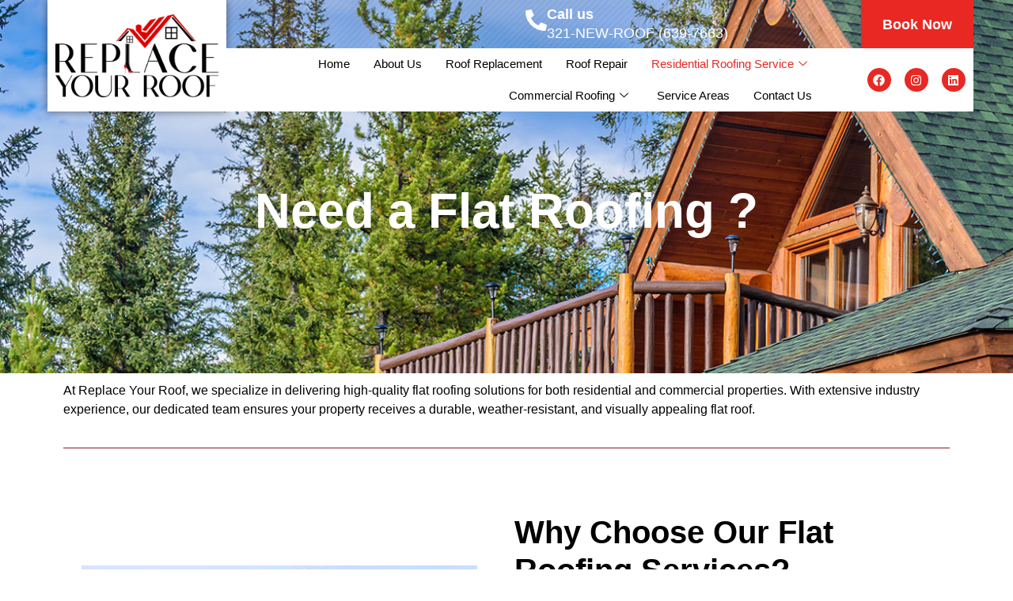

--- FILE ---
content_type: text/css
request_url: https://replace-your-roof-v1747241923.websitepro-cdn.com/wp-content/uploads/elementor/css/post-1866.css?ver=1764364421
body_size: 5773
content:
.elementor-1866 .elementor-element.elementor-element-7e741b3:not(.elementor-motion-effects-element-type-background), .elementor-1866 .elementor-element.elementor-element-7e741b3 > .elementor-motion-effects-container > .elementor-motion-effects-layer{background-image:url("https://replaceyourroof.com/wp-content/uploads/2023/11/banner-1-1.jpg");background-repeat:no-repeat;background-size:cover;}.elementor-1866 .elementor-element.elementor-element-7e741b3 > .elementor-background-overlay{background-color:var( --e-global-color-primary );opacity:0.62;transition:background 0.3s, border-radius 0.3s, opacity 0.3s;}.elementor-1866 .elementor-element.elementor-element-7e741b3 > .elementor-container{min-height:400px;}.elementor-1866 .elementor-element.elementor-element-7e741b3{transition:background 0.3s, border 0.3s, border-radius 0.3s, box-shadow 0.3s;margin-top:-200px;margin-bottom:0px;padding:130px 0px 0px 0px;}.elementor-widget-heading .elementor-heading-title{font-family:var( --e-global-typography-primary-font-family ), Sans-serif;font-weight:var( --e-global-typography-primary-font-weight );color:var( --e-global-color-primary );}.elementor-1866 .elementor-element.elementor-element-34aa524 > .elementor-widget-container{margin:-10px 0px 0px 0px;}.elementor-1866 .elementor-element.elementor-element-34aa524{text-align:center;}.elementor-1866 .elementor-element.elementor-element-34aa524 .elementor-heading-title{font-family:"Urbanist", Sans-serif;font-size:62px;font-weight:700;color:var( --e-global-color-03b79b3 );}.elementor-widget-text-editor{font-family:var( --e-global-typography-text-font-family ), Sans-serif;font-weight:var( --e-global-typography-text-font-weight );color:var( --e-global-color-text );}.elementor-widget-text-editor.elementor-drop-cap-view-stacked .elementor-drop-cap{background-color:var( --e-global-color-primary );}.elementor-widget-text-editor.elementor-drop-cap-view-framed .elementor-drop-cap, .elementor-widget-text-editor.elementor-drop-cap-view-default .elementor-drop-cap{color:var( --e-global-color-primary );border-color:var( --e-global-color-primary );}.elementor-widget-divider{--divider-color:var( --e-global-color-secondary );}.elementor-widget-divider .elementor-divider__text{color:var( --e-global-color-secondary );font-family:var( --e-global-typography-secondary-font-family ), Sans-serif;font-weight:var( --e-global-typography-secondary-font-weight );}.elementor-widget-divider.elementor-view-stacked .elementor-icon{background-color:var( --e-global-color-secondary );}.elementor-widget-divider.elementor-view-framed .elementor-icon, .elementor-widget-divider.elementor-view-default .elementor-icon{color:var( --e-global-color-secondary );border-color:var( --e-global-color-secondary );}.elementor-widget-divider.elementor-view-framed .elementor-icon, .elementor-widget-divider.elementor-view-default .elementor-icon svg{fill:var( --e-global-color-secondary );}.elementor-1866 .elementor-element.elementor-element-5ad8945{--divider-border-style:solid;--divider-color:#8A1B1B;--divider-border-width:1px;}.elementor-1866 .elementor-element.elementor-element-5ad8945 .elementor-divider-separator{width:100%;}.elementor-1866 .elementor-element.elementor-element-5ad8945 .elementor-divider{padding-block-start:2px;padding-block-end:2px;}.elementor-1866 .elementor-element.elementor-element-5407996 > .elementor-background-overlay{background-image:url("https://replaceyourroof.com/wp-content/uploads/2023/11/tbg21-1.png");background-position:center center;background-repeat:no-repeat;background-size:auto;opacity:1;transition:background 0.3s, border-radius 0.3s, opacity 0.3s;}.elementor-1866 .elementor-element.elementor-element-5407996{transition:background 0.3s, border 0.3s, border-radius 0.3s, box-shadow 0.3s;padding:50px 0px 50px 0px;}.elementor-bc-flex-widget .elementor-1866 .elementor-element.elementor-element-111771b.elementor-column .elementor-widget-wrap{align-items:center;}.elementor-1866 .elementor-element.elementor-element-111771b.elementor-column.elementor-element[data-element_type="column"] > .elementor-widget-wrap.elementor-element-populated{align-content:center;align-items:center;}.elementor-1866 .elementor-element.elementor-element-111771b > .elementor-element-populated{padding:0px 0px 0px 0px;}.elementor-widget-image .widget-image-caption{color:var( --e-global-color-text );font-family:var( --e-global-typography-text-font-family ), Sans-serif;font-weight:var( --e-global-typography-text-font-weight );}.elementor-1866 .elementor-element.elementor-element-194d418 > .elementor-widget-container{margin:0px 0px 0px 0px;padding:0px 15px 0px 0px;}.elementor-1866 .elementor-element.elementor-element-194d418 img{height:480px;object-fit:cover;object-position:center center;}.elementor-bc-flex-widget .elementor-1866 .elementor-element.elementor-element-3c14e3d.elementor-column .elementor-widget-wrap{align-items:center;}.elementor-1866 .elementor-element.elementor-element-3c14e3d.elementor-column.elementor-element[data-element_type="column"] > .elementor-widget-wrap.elementor-element-populated{align-content:center;align-items:center;}.elementor-1866 .elementor-element.elementor-element-96899b2 .elementskit-section-title-wraper .elementskit-section-title{color:var( --e-global-color-primary );font-family:"Urbanist", Sans-serif;font-size:40px;font-weight:700;}.elementor-1866 .elementor-element.elementor-element-96899b2 .elementskit-section-title-wraper .elementskit-section-title > span{color:#000000;}.elementor-1866 .elementor-element.elementor-element-96899b2 .elementskit-section-title-wraper .elementskit-section-title:hover > span{color:#000000;}.elementor-1866 .elementor-element.elementor-element-96899b2 .elementskit-section-title-wraper .elementskit-border-divider{width:100px;background:var( --e-global-color-436d786 );}.elementor-1866 .elementor-element.elementor-element-96899b2 .elementskit-section-title-wraper .elementskit-border-divider.elementskit-style-long{width:100px;height:4px;color:var( --e-global-color-436d786 );}.elementor-1866 .elementor-element.elementor-element-96899b2 .elementskit-section-title-wraper .elementskit-border-star{width:100px;height:4px;color:var( --e-global-color-436d786 );}.elementor-1866 .elementor-element.elementor-element-96899b2 .elementskit-section-title-wraper .elementskit-border-divider, .elementor-1866 .elementor-element.elementor-element-96899b2 .elementskit-border-divider::before{height:4px;}.elementor-1866 .elementor-element.elementor-element-96899b2 .elementskit-section-title-wraper .elementskit-border-divider:before{background-color:var( --e-global-color-436d786 );color:var( --e-global-color-436d786 );}.elementor-1866 .elementor-element.elementor-element-96899b2 .elementskit-section-title-wraper .elementskit-border-star:after{background-color:var( --e-global-color-436d786 );}.elementor-1866 .elementor-element.elementor-element-a6e8287{font-family:"Plus Jakarta Sans", Sans-serif;font-size:16px;font-weight:500;}.elementor-1866 .elementor-element.elementor-element-7fa927b{margin-top:-10px;margin-bottom:0px;}.elementor-bc-flex-widget .elementor-1866 .elementor-element.elementor-element-3e6cc57.elementor-column .elementor-widget-wrap{align-items:center;}.elementor-1866 .elementor-element.elementor-element-3e6cc57.elementor-column.elementor-element[data-element_type="column"] > .elementor-widget-wrap.elementor-element-populated{align-content:center;align-items:center;}.elementor-widget-icon-box.elementor-view-stacked .elementor-icon{background-color:var( --e-global-color-primary );}.elementor-widget-icon-box.elementor-view-framed .elementor-icon, .elementor-widget-icon-box.elementor-view-default .elementor-icon{fill:var( --e-global-color-primary );color:var( --e-global-color-primary );border-color:var( --e-global-color-primary );}.elementor-widget-icon-box .elementor-icon-box-title, .elementor-widget-icon-box .elementor-icon-box-title a{font-family:var( --e-global-typography-primary-font-family ), Sans-serif;font-weight:var( --e-global-typography-primary-font-weight );}.elementor-widget-icon-box .elementor-icon-box-title{color:var( --e-global-color-primary );}.elementor-widget-icon-box:has(:hover) .elementor-icon-box-title,
					 .elementor-widget-icon-box:has(:focus) .elementor-icon-box-title{color:var( --e-global-color-primary );}.elementor-widget-icon-box .elementor-icon-box-description{font-family:var( --e-global-typography-text-font-family ), Sans-serif;font-weight:var( --e-global-typography-text-font-weight );color:var( --e-global-color-text );}.elementor-1866 .elementor-element.elementor-element-452be40 .elementor-icon-box-wrapper{align-items:center;}.elementor-1866 .elementor-element.elementor-element-452be40{--icon-box-icon-margin:16px;}.elementor-1866 .elementor-element.elementor-element-452be40 .elementor-icon-box-title{margin-block-end:0px;color:var( --e-global-color-6d40c7f );}.elementor-1866 .elementor-element.elementor-element-452be40.elementor-view-stacked .elementor-icon{background-color:var( --e-global-color-80cdf75 );}.elementor-1866 .elementor-element.elementor-element-452be40.elementor-view-framed .elementor-icon, .elementor-1866 .elementor-element.elementor-element-452be40.elementor-view-default .elementor-icon{fill:var( --e-global-color-80cdf75 );color:var( --e-global-color-80cdf75 );border-color:var( --e-global-color-80cdf75 );}.elementor-1866 .elementor-element.elementor-element-452be40 .elementor-icon{font-size:37px;}.elementor-1866 .elementor-element.elementor-element-452be40 .elementor-icon-box-title, .elementor-1866 .elementor-element.elementor-element-452be40 .elementor-icon-box-title a{font-family:"Urbanist", Sans-serif;font-size:16px;font-weight:800;}.elementor-1866 .elementor-element.elementor-element-452be40 .elementor-icon-box-description{font-family:"Poppins", Sans-serif;font-size:20px;font-weight:700;text-decoration:none;color:var( --e-global-color-bf8738a );}.elementor-1866 .elementor-element.elementor-element-5bee2e4 > .elementor-element-populated >  .elementor-background-overlay{background-image:url("https://replaceyourroof.com/wp-content/uploads/2023/11/years-bg2.png");opacity:1;}.elementor-bc-flex-widget .elementor-1866 .elementor-element.elementor-element-5bee2e4.elementor-column .elementor-widget-wrap{align-items:center;}.elementor-1866 .elementor-element.elementor-element-5bee2e4.elementor-column.elementor-element[data-element_type="column"] > .elementor-widget-wrap.elementor-element-populated{align-content:center;align-items:center;}.elementor-1866 .elementor-element.elementor-element-5bee2e4 > .elementor-element-populated, .elementor-1866 .elementor-element.elementor-element-5bee2e4 > .elementor-element-populated > .elementor-background-overlay, .elementor-1866 .elementor-element.elementor-element-5bee2e4 > .elementor-background-slideshow{border-radius:9px 9px 9px 9px;}.elementor-1866 .elementor-element.elementor-element-5bee2e4 > .elementor-element-populated{transition:background 0.3s, border 0.3s, border-radius 0.3s, box-shadow 0.3s;margin:6px 6px 6px 6px;--e-column-margin-right:6px;--e-column-margin-left:6px;}.elementor-1866 .elementor-element.elementor-element-5bee2e4 > .elementor-element-populated > .elementor-background-overlay{transition:background 0.3s, border-radius 0.3s, opacity 0.3s;}.elementor-widget-button .elementor-button{background-color:var( --e-global-color-accent );font-family:var( --e-global-typography-accent-font-family ), Sans-serif;font-weight:var( --e-global-typography-accent-font-weight );}.elementor-1866 .elementor-element.elementor-element-c934368 .elementor-button{background-color:var( --e-global-color-436d786 );font-family:"Urbanist", Sans-serif;font-size:16px;font-weight:700;text-decoration:none;fill:var( --e-global-color-03b79b3 );color:var( --e-global-color-03b79b3 );border-style:solid;border-width:1px 1px 1px 1px;border-color:var( --e-global-color-03b79b3 );}.elementor-1866 .elementor-element.elementor-element-c934368 .elementor-button:hover, .elementor-1866 .elementor-element.elementor-element-c934368 .elementor-button:focus{background-color:var( --e-global-color-03b79b3 );color:#E92824;border-color:var( --e-global-color-436d786 );}.elementor-1866 .elementor-element.elementor-element-c934368 .elementor-button:hover svg, .elementor-1866 .elementor-element.elementor-element-c934368 .elementor-button:focus svg{fill:#E92824;}.elementor-1866 .elementor-element.elementor-element-e3e51ae:not(.elementor-motion-effects-element-type-background), .elementor-1866 .elementor-element.elementor-element-e3e51ae > .elementor-motion-effects-container > .elementor-motion-effects-layer{background-color:var( --e-global-color-bf8738a );background-image:url("https://replaceyourroof.com/wp-content/uploads/2023/11/full-shot-man-working-roof.png");background-position:center right;background-repeat:no-repeat;background-size:contain;}.elementor-1866 .elementor-element.elementor-element-e3e51ae > .elementor-background-overlay{opacity:0.5;transition:background 0.3s, border-radius 0.3s, opacity 0.3s;}.elementor-1866 .elementor-element.elementor-element-e3e51ae{transition:background 0.3s, border 0.3s, border-radius 0.3s, box-shadow 0.3s;padding:40px 0px 40px 0px;}.elementor-1866 .elementor-element.elementor-element-c0ea09a .elementor-heading-title{font-family:"Plus Jakarta Sans", Sans-serif;font-size:16px;font-weight:700;color:var( --e-global-color-03b79b3 );}.elementor-1866 .elementor-element.elementor-element-576e857 .elementskit-section-title-wraper .elementskit-section-title{color:var( --e-global-color-03b79b3 );font-family:"Urbanist", Sans-serif;font-size:40px;font-weight:700;}.elementor-1866 .elementor-element.elementor-element-576e857 .elementskit-section-title-wraper .elementskit-section-title > span{color:#000000;}.elementor-1866 .elementor-element.elementor-element-576e857 .elementskit-section-title-wraper .elementskit-section-title:hover > span{color:#000000;}.elementor-1866 .elementor-element.elementor-element-576e857 .elementskit-section-title-wraper .elementskit-border-divider{width:100px;background:var( --e-global-color-03b79b3 );}.elementor-1866 .elementor-element.elementor-element-576e857 .elementskit-section-title-wraper .elementskit-border-divider.elementskit-style-long{width:100px;height:4px;color:var( --e-global-color-03b79b3 );}.elementor-1866 .elementor-element.elementor-element-576e857 .elementskit-section-title-wraper .elementskit-border-star{width:100px;height:4px;color:var( --e-global-color-03b79b3 );}.elementor-1866 .elementor-element.elementor-element-576e857 .elementskit-section-title-wraper .elementskit-border-divider, .elementor-1866 .elementor-element.elementor-element-576e857 .elementskit-border-divider::before{height:4px;}.elementor-1866 .elementor-element.elementor-element-576e857 .elementskit-section-title-wraper .elementskit-border-divider:before{background-color:var( --e-global-color-03b79b3 );color:var( --e-global-color-03b79b3 );}.elementor-1866 .elementor-element.elementor-element-576e857 .elementskit-section-title-wraper .elementskit-border-star:after{background-color:var( --e-global-color-03b79b3 );}.elementor-1866 .elementor-element.elementor-element-425061a > .elementor-widget-container{margin:-11px 0px 0px 0px;}.elementor-1866 .elementor-element.elementor-element-425061a{font-family:"Plus Jakarta Sans", Sans-serif;font-size:16px;font-weight:500;color:var( --e-global-color-03b79b3 );}.elementor-1866 .elementor-element.elementor-element-b1639dc .elementor-button{background-color:var( --e-global-color-03b79b3 );font-family:"Urbanist", Sans-serif;font-size:16px;font-weight:700;text-decoration:none;fill:var( --e-global-color-436d786 );color:var( --e-global-color-436d786 );border-style:solid;border-width:1px 1px 1px 1px;border-color:var( --e-global-color-03b79b3 );}.elementor-1866 .elementor-element.elementor-element-b1639dc .elementor-button:hover, .elementor-1866 .elementor-element.elementor-element-b1639dc .elementor-button:focus{background-color:var( --e-global-color-03b79b3 );color:#E92824;border-color:var( --e-global-color-436d786 );}.elementor-1866 .elementor-element.elementor-element-b1639dc > .elementor-widget-container{margin:-1px 0px 0px 0px;}.elementor-1866 .elementor-element.elementor-element-b1639dc .elementor-button:hover svg, .elementor-1866 .elementor-element.elementor-element-b1639dc .elementor-button:focus svg{fill:#E92824;}.elementor-1866 .elementor-element.elementor-element-b4db021 > .elementor-element-populated{padding:0px 0px 0px 0px;}.elementor-1866 .elementor-element.elementor-element-0a2ca47:not(.elementor-motion-effects-element-type-background), .elementor-1866 .elementor-element.elementor-element-0a2ca47 > .elementor-motion-effects-container > .elementor-motion-effects-layer{background-color:var( --e-global-color-bf8738a );background-image:url("https://replaceyourroof.com/wp-content/uploads/2023/11/full-shot-man-working-roof.png");background-position:center right;background-repeat:no-repeat;background-size:contain;}.elementor-1866 .elementor-element.elementor-element-0a2ca47 > .elementor-background-overlay{background-color:var( --e-global-color-primary );opacity:0.5;transition:background 0.3s, border-radius 0.3s, opacity 0.3s;}.elementor-1866 .elementor-element.elementor-element-0a2ca47{transition:background 0.3s, border 0.3s, border-radius 0.3s, box-shadow 0.3s;padding:40px 0px 40px 0px;}.elementor-1866 .elementor-element.elementor-element-eb6ed06 .elementor-heading-title{font-family:"Plus Jakarta Sans", Sans-serif;font-size:16px;font-weight:700;color:var( --e-global-color-03b79b3 );}.elementor-1866 .elementor-element.elementor-element-b14b679 .elementskit-section-title-wraper .elementskit-section-title{color:var( --e-global-color-primary );font-family:"Urbanist", Sans-serif;font-size:40px;font-weight:700;}.elementor-1866 .elementor-element.elementor-element-b14b679 .elementskit-section-title-wraper .elementskit-section-title > span{color:#000000;}.elementor-1866 .elementor-element.elementor-element-b14b679 .elementskit-section-title-wraper .elementskit-section-title:hover > span{color:#000000;}.elementor-1866 .elementor-element.elementor-element-b14b679 .elementskit-section-title-wraper .elementskit-border-divider{width:100px;background:var( --e-global-color-436d786 );}.elementor-1866 .elementor-element.elementor-element-b14b679 .elementskit-section-title-wraper .elementskit-border-divider.elementskit-style-long{width:100px;height:4px;color:var( --e-global-color-436d786 );}.elementor-1866 .elementor-element.elementor-element-b14b679 .elementskit-section-title-wraper .elementskit-border-star{width:100px;height:4px;color:var( --e-global-color-436d786 );}.elementor-1866 .elementor-element.elementor-element-b14b679 .elementskit-section-title-wraper .elementskit-border-divider, .elementor-1866 .elementor-element.elementor-element-b14b679 .elementskit-border-divider::before{height:4px;}.elementor-1866 .elementor-element.elementor-element-b14b679 .elementskit-section-title-wraper .elementskit-border-divider:before{background-color:var( --e-global-color-436d786 );color:var( --e-global-color-436d786 );}.elementor-1866 .elementor-element.elementor-element-b14b679 .elementskit-section-title-wraper .elementskit-border-star:after{background-color:var( --e-global-color-436d786 );}.elementor-1866 .elementor-element.elementor-element-d3aca02{font-family:"Plus Jakarta Sans", Sans-serif;font-size:16px;font-weight:500;color:var( --e-global-color-03b79b3 );}.elementor-1866 .elementor-element.elementor-element-e21e283 .elementor-button{background-color:var( --e-global-color-03b79b3 );font-family:"Urbanist", Sans-serif;font-size:16px;font-weight:700;text-decoration:none;fill:var( --e-global-color-436d786 );color:var( --e-global-color-436d786 );border-style:solid;border-width:1px 1px 1px 1px;border-color:var( --e-global-color-03b79b3 );}.elementor-1866 .elementor-element.elementor-element-e21e283 .elementor-button:hover, .elementor-1866 .elementor-element.elementor-element-e21e283 .elementor-button:focus{background-color:var( --e-global-color-03b79b3 );color:#E92824;border-color:var( --e-global-color-436d786 );}.elementor-1866 .elementor-element.elementor-element-e21e283 > .elementor-widget-container{margin:-1px 0px 0px 0px;}.elementor-1866 .elementor-element.elementor-element-e21e283 .elementor-button:hover svg, .elementor-1866 .elementor-element.elementor-element-e21e283 .elementor-button:focus svg{fill:#E92824;}.elementor-1866 .elementor-element.elementor-element-ad238d3 > .elementor-element-populated{padding:0px 0px 0px 0px;}.elementor-1866 .elementor-element.elementor-element-f930e92{--divider-border-style:solid;--divider-color:#CA0D0D;--divider-border-width:1px;}.elementor-1866 .elementor-element.elementor-element-f930e92 .elementor-divider-separator{width:100%;}.elementor-1866 .elementor-element.elementor-element-f930e92 .elementor-divider{padding-block-start:5px;padding-block-end:5px;}.elementor-1866 .elementor-element.elementor-element-d7f6797{--divider-border-style:solid;--divider-color:#AA2B2B;--divider-border-width:1px;}.elementor-1866 .elementor-element.elementor-element-d7f6797 .elementor-divider-separator{width:100%;}.elementor-1866 .elementor-element.elementor-element-d7f6797 .elementor-divider{padding-block-start:15px;padding-block-end:15px;}.elementor-1866 .elementor-element.elementor-element-1323d46:not(.elementor-motion-effects-element-type-background), .elementor-1866 .elementor-element.elementor-element-1323d46 > .elementor-motion-effects-container > .elementor-motion-effects-layer{background-image:url("https://replaceyourroof.com/wp-content/uploads/2023/11/experts-area.png");}.elementor-1866 .elementor-element.elementor-element-1323d46{transition:background 0.3s, border 0.3s, border-radius 0.3s, box-shadow 0.3s;padding:40px 0px 40px 0px;}.elementor-1866 .elementor-element.elementor-element-1323d46 > .elementor-background-overlay{transition:background 0.3s, border-radius 0.3s, opacity 0.3s;}.elementor-1866 .elementor-element.elementor-element-b20b800{margin-top:0px;margin-bottom:20px;}.elementor-1866 .elementor-element.elementor-element-588b4fc .elementskit-section-title-wraper .elementskit-section-title{color:var( --e-global-color-primary );font-family:"Urbanist", Sans-serif;font-size:40px;font-weight:700;}.elementor-1866 .elementor-element.elementor-element-588b4fc .elementskit-section-title-wraper .elementskit-section-title > span{color:#000000;}.elementor-1866 .elementor-element.elementor-element-588b4fc .elementskit-section-title-wraper .elementskit-section-title:hover > span{color:#000000;}.elementor-1866 .elementor-element.elementor-element-588b4fc .elementskit-section-title-wraper .elementskit-border-divider{width:100px;background:var( --e-global-color-436d786 );}.elementor-1866 .elementor-element.elementor-element-588b4fc .elementskit-section-title-wraper .elementskit-border-divider.elementskit-style-long{width:100px;height:4px;color:var( --e-global-color-436d786 );}.elementor-1866 .elementor-element.elementor-element-588b4fc .elementskit-section-title-wraper .elementskit-border-star{width:100px;height:4px;color:var( --e-global-color-436d786 );}.elementor-1866 .elementor-element.elementor-element-588b4fc .elementskit-section-title-wraper .elementskit-border-divider, .elementor-1866 .elementor-element.elementor-element-588b4fc .elementskit-border-divider::before{height:4px;}.elementor-1866 .elementor-element.elementor-element-588b4fc .elementskit-section-title-wraper .elementskit-border-divider:before{background-color:var( --e-global-color-436d786 );color:var( --e-global-color-436d786 );}.elementor-1866 .elementor-element.elementor-element-588b4fc .elementskit-section-title-wraper .elementskit-border-star:after{background-color:var( --e-global-color-436d786 );}.elementor-1866 .elementor-element.elementor-element-a852458{text-align:center;font-family:"Plus Jakarta Sans", Sans-serif;font-size:16px;font-weight:500;}.elementor-1866 .elementor-element.elementor-element-afc248d:not(.elementor-motion-effects-element-type-background) > .elementor-widget-wrap, .elementor-1866 .elementor-element.elementor-element-afc248d > .elementor-widget-wrap > .elementor-motion-effects-container > .elementor-motion-effects-layer{background-color:var( --e-global-color-03b79b3 );}.elementor-1866 .elementor-element.elementor-element-afc248d > .elementor-element-populated{box-shadow:0px 0px 10px 0px rgba(0,0,0,0.5);transition:background 0.3s, border 0.3s, border-radius 0.3s, box-shadow 0.3s;margin:0px 20px 27px 0px;--e-column-margin-right:20px;--e-column-margin-left:0px;padding:0px 0px 0px 0px;}.elementor-1866 .elementor-element.elementor-element-afc248d > .elementor-element-populated > .elementor-background-overlay{transition:background 0.3s, border-radius 0.3s, opacity 0.3s;}.elementor-1866 .elementor-element.elementor-element-dab7e2c > .elementor-widget-container{padding:11px 11px 0px 11px;}.elementor-1866 .elementor-element.elementor-element-dab7e2c .elementor-icon-box-wrapper{text-align:left;}.elementor-1866 .elementor-element.elementor-element-dab7e2c{--icon-box-icon-margin:15px;}.elementor-1866 .elementor-element.elementor-element-dab7e2c.elementor-view-stacked .elementor-icon{background-color:var( --e-global-color-436d786 );}.elementor-1866 .elementor-element.elementor-element-dab7e2c.elementor-view-framed .elementor-icon, .elementor-1866 .elementor-element.elementor-element-dab7e2c.elementor-view-default .elementor-icon{fill:var( --e-global-color-436d786 );color:var( --e-global-color-436d786 );border-color:var( --e-global-color-436d786 );}.elementor-1866 .elementor-element.elementor-element-dab7e2c .elementor-icon{font-size:70px;}.elementor-1866 .elementor-element.elementor-element-dab7e2c .elementor-icon-box-title, .elementor-1866 .elementor-element.elementor-element-dab7e2c .elementor-icon-box-title a{font-family:"Plus Jakarta Sans", Sans-serif;font-size:20px;font-weight:700;}.elementor-1866 .elementor-element.elementor-element-dab7e2c .elementor-icon-box-description{font-family:"Poppins", Sans-serif;font-weight:400;}.elementor-1866 .elementor-element.elementor-element-614c408 > .elementor-widget-container{margin:4px 0px 0px 0px;padding:0px 0px 0px 0px;}.elementor-1866 .elementor-element.elementor-element-614c408 img{width:100%;height:188px;}.elementor-1866 .elementor-element.elementor-element-3bf039e:not(.elementor-motion-effects-element-type-background) > .elementor-widget-wrap, .elementor-1866 .elementor-element.elementor-element-3bf039e > .elementor-widget-wrap > .elementor-motion-effects-container > .elementor-motion-effects-layer{background-color:var( --e-global-color-03b79b3 );}.elementor-1866 .elementor-element.elementor-element-3bf039e > .elementor-element-populated{box-shadow:0px 0px 10px 0px rgba(0,0,0,0.5);transition:background 0.3s, border 0.3s, border-radius 0.3s, box-shadow 0.3s;margin:0px 0px 27px 0px;--e-column-margin-right:0px;--e-column-margin-left:0px;padding:0px 0px 0px 0px;}.elementor-1866 .elementor-element.elementor-element-3bf039e > .elementor-element-populated > .elementor-background-overlay{transition:background 0.3s, border-radius 0.3s, opacity 0.3s;}.elementor-1866 .elementor-element.elementor-element-dd7e8a0 > .elementor-widget-container{padding:11px 11px 0px 11px;}.elementor-1866 .elementor-element.elementor-element-dd7e8a0 .elementor-icon-box-wrapper{text-align:left;}.elementor-1866 .elementor-element.elementor-element-dd7e8a0{--icon-box-icon-margin:15px;}.elementor-1866 .elementor-element.elementor-element-dd7e8a0.elementor-view-stacked .elementor-icon{background-color:var( --e-global-color-436d786 );}.elementor-1866 .elementor-element.elementor-element-dd7e8a0.elementor-view-framed .elementor-icon, .elementor-1866 .elementor-element.elementor-element-dd7e8a0.elementor-view-default .elementor-icon{fill:var( --e-global-color-436d786 );color:var( --e-global-color-436d786 );border-color:var( --e-global-color-436d786 );}.elementor-1866 .elementor-element.elementor-element-dd7e8a0 .elementor-icon{font-size:70px;}.elementor-1866 .elementor-element.elementor-element-dd7e8a0 .elementor-icon-box-title, .elementor-1866 .elementor-element.elementor-element-dd7e8a0 .elementor-icon-box-title a{font-family:"Plus Jakarta Sans", Sans-serif;font-size:20px;font-weight:700;}.elementor-1866 .elementor-element.elementor-element-dd7e8a0 .elementor-icon-box-description{font-family:"Poppins", Sans-serif;font-weight:400;}.elementor-1866 .elementor-element.elementor-element-b67cd8a > .elementor-widget-container{margin:0px 0px 0px 0px;padding:0px 0px 0px 0px;}.elementor-1866 .elementor-element.elementor-element-b67cd8a img{width:100%;height:188px;}.elementor-1866 .elementor-element.elementor-element-6870b94:not(.elementor-motion-effects-element-type-background) > .elementor-widget-wrap, .elementor-1866 .elementor-element.elementor-element-6870b94 > .elementor-widget-wrap > .elementor-motion-effects-container > .elementor-motion-effects-layer{background-color:var( --e-global-color-03b79b3 );}.elementor-1866 .elementor-element.elementor-element-6870b94 > .elementor-element-populated{box-shadow:0px 0px 10px 0px rgba(0,0,0,0.5);transition:background 0.3s, border 0.3s, border-radius 0.3s, box-shadow 0.3s;margin:0px 0px 27px 015px;--e-column-margin-right:0px;--e-column-margin-left:015px;padding:0px 0px 0px 0px;}.elementor-1866 .elementor-element.elementor-element-6870b94 > .elementor-element-populated > .elementor-background-overlay{transition:background 0.3s, border-radius 0.3s, opacity 0.3s;}.elementor-1866 .elementor-element.elementor-element-ff25d1f > .elementor-widget-container{padding:11px 11px 0px 11px;}.elementor-1866 .elementor-element.elementor-element-ff25d1f .elementor-icon-box-wrapper{text-align:left;}.elementor-1866 .elementor-element.elementor-element-ff25d1f{--icon-box-icon-margin:15px;}.elementor-1866 .elementor-element.elementor-element-ff25d1f.elementor-view-stacked .elementor-icon{background-color:var( --e-global-color-436d786 );}.elementor-1866 .elementor-element.elementor-element-ff25d1f.elementor-view-framed .elementor-icon, .elementor-1866 .elementor-element.elementor-element-ff25d1f.elementor-view-default .elementor-icon{fill:var( --e-global-color-436d786 );color:var( --e-global-color-436d786 );border-color:var( --e-global-color-436d786 );}.elementor-1866 .elementor-element.elementor-element-ff25d1f .elementor-icon{font-size:70px;}.elementor-1866 .elementor-element.elementor-element-ff25d1f .elementor-icon-box-title, .elementor-1866 .elementor-element.elementor-element-ff25d1f .elementor-icon-box-title a{font-family:"Plus Jakarta Sans", Sans-serif;font-size:20px;font-weight:700;}.elementor-1866 .elementor-element.elementor-element-ff25d1f .elementor-icon-box-description{font-family:"Poppins", Sans-serif;font-weight:400;}.elementor-1866 .elementor-element.elementor-element-5328f18 > .elementor-widget-container{margin:0px 0px 0px 0px;padding:0px 0px 0px 0px;}.elementor-1866 .elementor-element.elementor-element-5328f18 img{width:100%;height:188px;}.elementor-1866 .elementor-element.elementor-element-6da0f19:not(.elementor-motion-effects-element-type-background), .elementor-1866 .elementor-element.elementor-element-6da0f19 > .elementor-motion-effects-container > .elementor-motion-effects-layer{background-image:url("https://replaceyourroof.com/wp-content/uploads/2023/11/ho4_section_bg02.jpg");background-repeat:no-repeat;background-size:cover;}.elementor-1866 .elementor-element.elementor-element-6da0f19 > .elementor-background-overlay{opacity:0.5;transition:background 0.3s, border-radius 0.3s, opacity 0.3s;}.elementor-1866 .elementor-element.elementor-element-6da0f19{transition:background 0.3s, border 0.3s, border-radius 0.3s, box-shadow 0.3s;padding:20px 0px 0px 0px;}.elementor-1866 .elementor-element.elementor-element-d5c35b6 .elementskit-section-title-wraper .elementskit-section-title{color:var( --e-global-color-primary );font-family:"Urbanist", Sans-serif;font-size:40px;font-weight:700;}.elementor-1866 .elementor-element.elementor-element-d5c35b6 .elementskit-section-title-wraper .elementskit-section-title > span{color:#000000;}.elementor-1866 .elementor-element.elementor-element-d5c35b6 .elementskit-section-title-wraper .elementskit-section-title:hover > span{color:#000000;}.elementor-1866 .elementor-element.elementor-element-d5c35b6 .elementskit-section-title-wraper .elementskit-border-divider{width:100px;background:var( --e-global-color-436d786 );}.elementor-1866 .elementor-element.elementor-element-d5c35b6 .elementskit-section-title-wraper .elementskit-border-divider.elementskit-style-long{width:100px;height:4px;color:var( --e-global-color-436d786 );}.elementor-1866 .elementor-element.elementor-element-d5c35b6 .elementskit-section-title-wraper .elementskit-border-star{width:100px;height:4px;color:var( --e-global-color-436d786 );}.elementor-1866 .elementor-element.elementor-element-d5c35b6 .elementskit-section-title-wraper .elementskit-border-divider, .elementor-1866 .elementor-element.elementor-element-d5c35b6 .elementskit-border-divider::before{height:4px;}.elementor-1866 .elementor-element.elementor-element-d5c35b6 .elementskit-section-title-wraper .elementskit-border-divider:before{background-color:var( --e-global-color-436d786 );color:var( --e-global-color-436d786 );}.elementor-1866 .elementor-element.elementor-element-d5c35b6 .elementskit-section-title-wraper .elementskit-border-star:after{background-color:var( --e-global-color-436d786 );}.elementor-1866 .elementor-element.elementor-element-8cb249f > .elementor-widget-container{margin:05px 0px 0px 0px;}.elementor-1866 .elementor-element.elementor-element-5ed9c90{margin-top:-33px;margin-bottom:0px;}.elementor-1866 .elementor-element.elementor-element-7989f31 img{width:68%;height:500px;}.elementor-1866 .elementor-element.elementor-element-01ba2fb > .elementor-element-populated{padding:0px 0px 0px 0px;}.elementor-1866 .elementor-element.elementor-element-c5a3d7d > .elementor-widget-container{padding:13px 13px 13px 13px;}.elementor-1866 .elementor-element.elementor-element-c5a3d7d .elementor-icon-box-wrapper{align-items:center;}.elementor-1866 .elementor-element.elementor-element-c5a3d7d{--icon-box-icon-margin:15px;}.elementor-1866 .elementor-element.elementor-element-c5a3d7d.elementor-view-stacked .elementor-icon{background-color:var( --e-global-color-bf8738a );}.elementor-1866 .elementor-element.elementor-element-c5a3d7d.elementor-view-framed .elementor-icon, .elementor-1866 .elementor-element.elementor-element-c5a3d7d.elementor-view-default .elementor-icon{fill:var( --e-global-color-bf8738a );color:var( --e-global-color-bf8738a );border-color:var( --e-global-color-bf8738a );}.elementor-1866 .elementor-element.elementor-element-c5a3d7d .elementor-icon{font-size:30px;}.elementor-1866 .elementor-element.elementor-element-c5a3d7d .elementor-icon-box-title, .elementor-1866 .elementor-element.elementor-element-c5a3d7d .elementor-icon-box-title a{font-family:"Urbanist", Sans-serif;font-size:20px;font-weight:700;}.elementor-1866 .elementor-element.elementor-element-c5a3d7d .elementor-icon-box-description{font-family:"Plus Jakarta Sans", Sans-serif;font-size:16px;font-weight:400;}.elementor-1866 .elementor-element.elementor-element-095e9ca > .elementor-element-populated{padding:0px 0px 0px 0px;}.elementor-1866 .elementor-element.elementor-element-a250fa6 > .elementor-widget-container{padding:13px 13px 13px 13px;}.elementor-1866 .elementor-element.elementor-element-a250fa6 .elementor-icon-box-wrapper{align-items:center;}.elementor-1866 .elementor-element.elementor-element-a250fa6{--icon-box-icon-margin:15px;}.elementor-1866 .elementor-element.elementor-element-a250fa6.elementor-view-stacked .elementor-icon{background-color:var( --e-global-color-bf8738a );}.elementor-1866 .elementor-element.elementor-element-a250fa6.elementor-view-framed .elementor-icon, .elementor-1866 .elementor-element.elementor-element-a250fa6.elementor-view-default .elementor-icon{fill:var( --e-global-color-bf8738a );color:var( --e-global-color-bf8738a );border-color:var( --e-global-color-bf8738a );}.elementor-1866 .elementor-element.elementor-element-a250fa6 .elementor-icon{font-size:30px;}.elementor-1866 .elementor-element.elementor-element-a250fa6 .elementor-icon-box-title, .elementor-1866 .elementor-element.elementor-element-a250fa6 .elementor-icon-box-title a{font-family:"Urbanist", Sans-serif;font-size:20px;font-weight:700;}.elementor-1866 .elementor-element.elementor-element-a250fa6 .elementor-icon-box-description{font-family:"Plus Jakarta Sans", Sans-serif;font-size:16px;font-weight:400;}.elementor-1866 .elementor-element.elementor-element-b49ccc1{margin-top:-18px;margin-bottom:0px;}.elementor-1866 .elementor-element.elementor-element-0364d66 > .elementor-element-populated{padding:0px 0px 0px 0px;}.elementor-1866 .elementor-element.elementor-element-497451f > .elementor-widget-container{padding:13px 13px 13px 13px;}.elementor-1866 .elementor-element.elementor-element-497451f .elementor-icon-box-wrapper{align-items:center;}.elementor-1866 .elementor-element.elementor-element-497451f{--icon-box-icon-margin:15px;}.elementor-1866 .elementor-element.elementor-element-497451f.elementor-view-stacked .elementor-icon{background-color:var( --e-global-color-bf8738a );}.elementor-1866 .elementor-element.elementor-element-497451f.elementor-view-framed .elementor-icon, .elementor-1866 .elementor-element.elementor-element-497451f.elementor-view-default .elementor-icon{fill:var( --e-global-color-bf8738a );color:var( --e-global-color-bf8738a );border-color:var( --e-global-color-bf8738a );}.elementor-1866 .elementor-element.elementor-element-497451f .elementor-icon{font-size:30px;}.elementor-1866 .elementor-element.elementor-element-497451f .elementor-icon-box-title, .elementor-1866 .elementor-element.elementor-element-497451f .elementor-icon-box-title a{font-family:"Urbanist", Sans-serif;font-size:20px;font-weight:700;}.elementor-1866 .elementor-element.elementor-element-497451f .elementor-icon-box-description{font-family:"Plus Jakarta Sans", Sans-serif;font-size:16px;font-weight:400;}.elementor-1866 .elementor-element.elementor-element-da897f2 > .elementor-element-populated{padding:0px 0px 0px 0px;}.elementor-1866 .elementor-element.elementor-element-86bac02 > .elementor-widget-container{padding:13px 13px 13px 13px;}.elementor-1866 .elementor-element.elementor-element-86bac02 .elementor-icon-box-wrapper{align-items:center;}.elementor-1866 .elementor-element.elementor-element-86bac02{--icon-box-icon-margin:15px;}.elementor-1866 .elementor-element.elementor-element-86bac02.elementor-view-stacked .elementor-icon{background-color:var( --e-global-color-bf8738a );}.elementor-1866 .elementor-element.elementor-element-86bac02.elementor-view-framed .elementor-icon, .elementor-1866 .elementor-element.elementor-element-86bac02.elementor-view-default .elementor-icon{fill:var( --e-global-color-bf8738a );color:var( --e-global-color-bf8738a );border-color:var( --e-global-color-bf8738a );}.elementor-1866 .elementor-element.elementor-element-86bac02 .elementor-icon{font-size:30px;}.elementor-1866 .elementor-element.elementor-element-86bac02 .elementor-icon-box-title, .elementor-1866 .elementor-element.elementor-element-86bac02 .elementor-icon-box-title a{font-family:"Urbanist", Sans-serif;font-size:20px;font-weight:700;}.elementor-1866 .elementor-element.elementor-element-86bac02 .elementor-icon-box-description{font-family:"Plus Jakarta Sans", Sans-serif;font-size:16px;font-weight:400;}.elementor-1866 .elementor-element.elementor-element-fa0c738{margin-top:-18px;margin-bottom:0px;}.elementor-1866 .elementor-element.elementor-element-7d28e30 > .elementor-element-populated{padding:0px 0px 0px 0px;}.elementor-1866 .elementor-element.elementor-element-db3938b > .elementor-widget-container{padding:13px 13px 13px 13px;}.elementor-1866 .elementor-element.elementor-element-db3938b .elementor-icon-box-wrapper{align-items:center;}.elementor-1866 .elementor-element.elementor-element-db3938b{--icon-box-icon-margin:15px;}.elementor-1866 .elementor-element.elementor-element-db3938b.elementor-view-stacked .elementor-icon{background-color:var( --e-global-color-bf8738a );}.elementor-1866 .elementor-element.elementor-element-db3938b.elementor-view-framed .elementor-icon, .elementor-1866 .elementor-element.elementor-element-db3938b.elementor-view-default .elementor-icon{fill:var( --e-global-color-bf8738a );color:var( --e-global-color-bf8738a );border-color:var( --e-global-color-bf8738a );}.elementor-1866 .elementor-element.elementor-element-db3938b .elementor-icon{font-size:30px;}.elementor-1866 .elementor-element.elementor-element-db3938b .elementor-icon-box-title, .elementor-1866 .elementor-element.elementor-element-db3938b .elementor-icon-box-title a{font-family:"Urbanist", Sans-serif;font-size:20px;font-weight:700;}.elementor-1866 .elementor-element.elementor-element-db3938b .elementor-icon-box-description{font-family:"Plus Jakarta Sans", Sans-serif;font-size:16px;font-weight:400;}.elementor-1866 .elementor-element.elementor-element-a954301 > .elementor-element-populated{padding:0px 0px 0px 0px;}.elementor-1866 .elementor-element.elementor-element-70444a0 > .elementor-widget-container{padding:13px 13px 13px 13px;}.elementor-1866 .elementor-element.elementor-element-70444a0 .elementor-icon-box-wrapper{align-items:center;}.elementor-1866 .elementor-element.elementor-element-70444a0{--icon-box-icon-margin:15px;}.elementor-1866 .elementor-element.elementor-element-70444a0.elementor-view-stacked .elementor-icon{background-color:var( --e-global-color-bf8738a );}.elementor-1866 .elementor-element.elementor-element-70444a0.elementor-view-framed .elementor-icon, .elementor-1866 .elementor-element.elementor-element-70444a0.elementor-view-default .elementor-icon{fill:var( --e-global-color-bf8738a );color:var( --e-global-color-bf8738a );border-color:var( --e-global-color-bf8738a );}.elementor-1866 .elementor-element.elementor-element-70444a0 .elementor-icon{font-size:30px;}.elementor-1866 .elementor-element.elementor-element-70444a0 .elementor-icon-box-title, .elementor-1866 .elementor-element.elementor-element-70444a0 .elementor-icon-box-title a{font-family:"Urbanist", Sans-serif;font-size:20px;font-weight:700;}.elementor-1866 .elementor-element.elementor-element-70444a0 .elementor-icon-box-description{font-family:"Plus Jakarta Sans", Sans-serif;font-size:16px;font-weight:400;}.elementor-1866 .elementor-element.elementor-element-cd000f9{margin-top:-18px;margin-bottom:0px;}.elementor-1866 .elementor-element.elementor-element-2947d87 > .elementor-element-populated{padding:0px 0px 0px 0px;}.elementor-1866 .elementor-element.elementor-element-b050fa6 > .elementor-widget-container{padding:13px 13px 13px 13px;}.elementor-1866 .elementor-element.elementor-element-b050fa6 .elementor-icon-box-wrapper{align-items:center;}.elementor-1866 .elementor-element.elementor-element-b050fa6{--icon-box-icon-margin:15px;}.elementor-1866 .elementor-element.elementor-element-b050fa6.elementor-view-stacked .elementor-icon{background-color:var( --e-global-color-bf8738a );}.elementor-1866 .elementor-element.elementor-element-b050fa6.elementor-view-framed .elementor-icon, .elementor-1866 .elementor-element.elementor-element-b050fa6.elementor-view-default .elementor-icon{fill:var( --e-global-color-bf8738a );color:var( --e-global-color-bf8738a );border-color:var( --e-global-color-bf8738a );}.elementor-1866 .elementor-element.elementor-element-b050fa6 .elementor-icon{font-size:30px;}.elementor-1866 .elementor-element.elementor-element-b050fa6 .elementor-icon-box-title, .elementor-1866 .elementor-element.elementor-element-b050fa6 .elementor-icon-box-title a{font-family:"Urbanist", Sans-serif;font-size:20px;font-weight:700;}.elementor-1866 .elementor-element.elementor-element-b050fa6 .elementor-icon-box-description{font-family:"Plus Jakarta Sans", Sans-serif;font-size:16px;font-weight:400;}.elementor-1866 .elementor-element.elementor-element-d7d6e29 > .elementor-element-populated{padding:0px 0px 0px 0px;}.elementor-1866 .elementor-element.elementor-element-1409e4e > .elementor-widget-container{padding:13px 13px 13px 13px;}.elementor-1866 .elementor-element.elementor-element-1409e4e .elementor-icon-box-wrapper{align-items:center;}.elementor-1866 .elementor-element.elementor-element-1409e4e{--icon-box-icon-margin:15px;}.elementor-1866 .elementor-element.elementor-element-1409e4e.elementor-view-stacked .elementor-icon{background-color:var( --e-global-color-bf8738a );}.elementor-1866 .elementor-element.elementor-element-1409e4e.elementor-view-framed .elementor-icon, .elementor-1866 .elementor-element.elementor-element-1409e4e.elementor-view-default .elementor-icon{fill:var( --e-global-color-bf8738a );color:var( --e-global-color-bf8738a );border-color:var( --e-global-color-bf8738a );}.elementor-1866 .elementor-element.elementor-element-1409e4e .elementor-icon{font-size:30px;}.elementor-1866 .elementor-element.elementor-element-1409e4e .elementor-icon-box-title, .elementor-1866 .elementor-element.elementor-element-1409e4e .elementor-icon-box-title a{font-family:"Urbanist", Sans-serif;font-size:20px;font-weight:700;}.elementor-1866 .elementor-element.elementor-element-1409e4e .elementor-icon-box-description{font-family:"Plus Jakarta Sans", Sans-serif;font-size:16px;font-weight:400;}.elementor-1866 .elementor-element.elementor-element-dd3fe8e{margin-top:-18px;margin-bottom:0px;}.elementor-1866 .elementor-element.elementor-element-a5645c8 > .elementor-element-populated{padding:0px 0px 0px 0px;}.elementor-1866 .elementor-element.elementor-element-158dd2d > .elementor-widget-container{padding:13px 13px 13px 13px;}.elementor-1866 .elementor-element.elementor-element-158dd2d .elementor-icon-box-wrapper{align-items:center;}.elementor-1866 .elementor-element.elementor-element-158dd2d{--icon-box-icon-margin:15px;}.elementor-1866 .elementor-element.elementor-element-158dd2d.elementor-view-stacked .elementor-icon{background-color:var( --e-global-color-bf8738a );}.elementor-1866 .elementor-element.elementor-element-158dd2d.elementor-view-framed .elementor-icon, .elementor-1866 .elementor-element.elementor-element-158dd2d.elementor-view-default .elementor-icon{fill:var( --e-global-color-bf8738a );color:var( --e-global-color-bf8738a );border-color:var( --e-global-color-bf8738a );}.elementor-1866 .elementor-element.elementor-element-158dd2d .elementor-icon{font-size:30px;}.elementor-1866 .elementor-element.elementor-element-158dd2d .elementor-icon-box-title, .elementor-1866 .elementor-element.elementor-element-158dd2d .elementor-icon-box-title a{font-family:"Urbanist", Sans-serif;font-size:20px;font-weight:700;}.elementor-1866 .elementor-element.elementor-element-158dd2d .elementor-icon-box-description{font-family:"Plus Jakarta Sans", Sans-serif;font-size:16px;font-weight:400;}.elementor-1866 .elementor-element.elementor-element-2ca5a53 > .elementor-element-populated{padding:0px 0px 0px 0px;}.elementor-1866 .elementor-element.elementor-element-87b1297 > .elementor-widget-container{padding:13px 13px 13px 13px;}.elementor-1866 .elementor-element.elementor-element-87b1297 .elementor-icon-box-wrapper{align-items:center;}.elementor-1866 .elementor-element.elementor-element-87b1297{--icon-box-icon-margin:15px;}.elementor-1866 .elementor-element.elementor-element-87b1297.elementor-view-stacked .elementor-icon{background-color:var( --e-global-color-bf8738a );}.elementor-1866 .elementor-element.elementor-element-87b1297.elementor-view-framed .elementor-icon, .elementor-1866 .elementor-element.elementor-element-87b1297.elementor-view-default .elementor-icon{fill:var( --e-global-color-bf8738a );color:var( --e-global-color-bf8738a );border-color:var( --e-global-color-bf8738a );}.elementor-1866 .elementor-element.elementor-element-87b1297 .elementor-icon{font-size:30px;}.elementor-1866 .elementor-element.elementor-element-87b1297 .elementor-icon-box-title, .elementor-1866 .elementor-element.elementor-element-87b1297 .elementor-icon-box-title a{font-family:"Urbanist", Sans-serif;font-size:20px;font-weight:700;}.elementor-1866 .elementor-element.elementor-element-87b1297 .elementor-icon-box-description{font-family:"Plus Jakarta Sans", Sans-serif;font-size:16px;font-weight:400;}.elementor-widget-icon-list .elementor-icon-list-item:not(:last-child):after{border-color:var( --e-global-color-text );}.elementor-widget-icon-list .elementor-icon-list-icon i{color:var( --e-global-color-primary );}.elementor-widget-icon-list .elementor-icon-list-icon svg{fill:var( --e-global-color-primary );}.elementor-widget-icon-list .elementor-icon-list-item > .elementor-icon-list-text, .elementor-widget-icon-list .elementor-icon-list-item > a{font-family:var( --e-global-typography-text-font-family ), Sans-serif;font-weight:var( --e-global-typography-text-font-weight );}.elementor-widget-icon-list .elementor-icon-list-text{color:var( --e-global-color-secondary );}.elementor-1866 .elementor-element.elementor-element-52ca3a4 .elementor-icon-list-icon i{color:var( --e-global-color-436d786 );transition:color 0.3s;}.elementor-1866 .elementor-element.elementor-element-52ca3a4 .elementor-icon-list-icon svg{fill:var( --e-global-color-436d786 );transition:fill 0.3s;}.elementor-1866 .elementor-element.elementor-element-52ca3a4{--e-icon-list-icon-size:14px;--icon-vertical-offset:0px;}.elementor-1866 .elementor-element.elementor-element-52ca3a4 .elementor-icon-list-text{transition:color 0.3s;}.elementor-1866 .elementor-element.elementor-element-e6f6f77 .elementor-icon-list-icon i{color:var( --e-global-color-436d786 );transition:color 0.3s;}.elementor-1866 .elementor-element.elementor-element-e6f6f77 .elementor-icon-list-icon svg{fill:var( --e-global-color-436d786 );transition:fill 0.3s;}.elementor-1866 .elementor-element.elementor-element-e6f6f77{--e-icon-list-icon-size:14px;--icon-vertical-offset:0px;}.elementor-1866 .elementor-element.elementor-element-e6f6f77 .elementor-icon-list-text{transition:color 0.3s;}.elementor-bc-flex-widget .elementor-1866 .elementor-element.elementor-element-b2fb4e3.elementor-column .elementor-widget-wrap{align-items:flex-end;}.elementor-1866 .elementor-element.elementor-element-b2fb4e3.elementor-column.elementor-element[data-element_type="column"] > .elementor-widget-wrap.elementor-element-populated{align-content:flex-end;align-items:flex-end;}.elementor-1866 .elementor-element.elementor-element-004bf66 img{width:68%;height:500px;}.elementor-1866 .elementor-element.elementor-element-71625de:not(.elementor-motion-effects-element-type-background), .elementor-1866 .elementor-element.elementor-element-71625de > .elementor-motion-effects-container > .elementor-motion-effects-layer{background-color:var( --e-global-color-436d786 );}.elementor-1866 .elementor-element.elementor-element-71625de{transition:background 0.3s, border 0.3s, border-radius 0.3s, box-shadow 0.3s;margin-top:-17px;margin-bottom:0px;padding:35px 0px 35px 0px;}.elementor-1866 .elementor-element.elementor-element-71625de > .elementor-background-overlay{transition:background 0.3s, border-radius 0.3s, opacity 0.3s;}.elementor-1866 .elementor-element.elementor-element-699cb3d{width:var( --container-widget-width, 120.642% );max-width:120.642%;--container-widget-width:120.642%;--container-widget-flex-grow:0;text-align:left;}.elementor-1866 .elementor-element.elementor-element-699cb3d > .elementor-widget-container{margin:-10px 0px 0px 0px;}.elementor-1866 .elementor-element.elementor-element-699cb3d .elementor-heading-title{font-family:"Urbanist", Sans-serif;font-size:40px;font-weight:700;color:var( --e-global-color-03b79b3 );}.elementor-1866 .elementor-element.elementor-element-1654084 > .elementor-widget-container{margin:8px 0px 0px 0px;}.elementor-1866 .elementor-element.elementor-element-1654084{font-family:"Poppins", Sans-serif;font-weight:500;color:var( --e-global-color-03b79b3 );}.elementor-bc-flex-widget .elementor-1866 .elementor-element.elementor-element-66b420f.elementor-column .elementor-widget-wrap{align-items:center;}.elementor-1866 .elementor-element.elementor-element-66b420f.elementor-column.elementor-element[data-element_type="column"] > .elementor-widget-wrap.elementor-element-populated{align-content:center;align-items:center;}.elementor-1866 .elementor-element.elementor-element-dfba23b .elementor-button{background-color:var( --e-global-color-03b79b3 );font-family:"Urbanist", Sans-serif;font-size:18px;font-weight:700;text-decoration:none;fill:var( --e-global-color-436d786 );color:var( --e-global-color-436d786 );border-style:solid;border-width:1px 1px 1px 1px;border-color:var( --e-global-color-03b79b3 );}.elementor-1866 .elementor-element.elementor-element-dfba23b .elementor-button:hover, .elementor-1866 .elementor-element.elementor-element-dfba23b .elementor-button:focus{background-color:var( --e-global-color-03b79b3 );color:#E92824;border-color:var( --e-global-color-436d786 );}.elementor-1866 .elementor-element.elementor-element-dfba23b .elementor-button:hover svg, .elementor-1866 .elementor-element.elementor-element-dfba23b .elementor-button:focus svg{fill:#E92824;}.elementor-1866 .elementor-element.elementor-element-87ba6eb{padding:50px 0px 40px 0px;}.elementor-1866 .elementor-element.elementor-element-d480241:not(.elementor-motion-effects-element-type-background) > .elementor-widget-wrap, .elementor-1866 .elementor-element.elementor-element-d480241 > .elementor-widget-wrap > .elementor-motion-effects-container > .elementor-motion-effects-layer{background-color:var( --e-global-color-03b79b3 );}.elementor-1866 .elementor-element.elementor-element-d480241 > .elementor-element-populated >  .elementor-background-overlay{background-image:url("https://replaceyourroof.com/wp-content/uploads/2023/11/Screenshot-Capture-2023-11-18-16-19-24-1.png");background-repeat:no-repeat;background-size:auto;opacity:1;}.elementor-1866 .elementor-element.elementor-element-d480241 > .elementor-element-populated{box-shadow:0px 0px 10px 0px rgba(0,0,0,0.5);transition:background 0.3s, border 0.3s, border-radius 0.3s, box-shadow 0.3s;margin:0px 85px 0px 0px;--e-column-margin-right:85px;--e-column-margin-left:0px;}.elementor-1866 .elementor-element.elementor-element-d480241 > .elementor-element-populated > .elementor-background-overlay{transition:background 0.3s, border-radius 0.3s, opacity 0.3s;}.elementor-1866 .elementor-element.elementor-element-cbd306c > .elementor-widget-container{margin:17px 0px 0px 0px;}.elementor-1866 .elementor-element.elementor-element-cbd306c{text-align:center;}.elementor-1866 .elementor-element.elementor-element-cbd306c .elementor-heading-title{font-family:"Urbanist", Sans-serif;font-size:25px;font-weight:700;color:var( --e-global-color-03b79b3 );}.elementor-widget-fluent-form-widget .fluentform-widget-description{font-family:var( --e-global-typography-accent-font-family ), Sans-serif;font-weight:var( --e-global-typography-accent-font-weight );}.elementor-1866 .elementor-element.elementor-element-672beef > .elementor-widget-container{margin:43px 0px 0px 0px;}.elementor-1866 .elementor-element.elementor-element-672beef .fluentform-widget-wrapper{width:422px;}.elementor-1866 .elementor-element.elementor-element-672beef .fluentform-widget-wrapper input:not([type=radio]):not([type=checkbox]):not([type=submit]):not([type=button]):not([type=image]):not([type=file]), .elementor-1866 .elementor-element.elementor-element-672beef .fluentform-widget-wrapper .ff-el-group textarea, .elementor-1866 .elementor-element.elementor-element-672beef .fluentform-widget-wrapper .ff-el-group select,  .elementor-1866 .elementor-element.elementor-element-672beef .fluentform-widget-wrapper .ff-el-group .select2-container--default .select2-selection--multiple{border-radius:0px 0px 0px 0px;}.elementor-1866 .elementor-element.elementor-element-672beef .fluentform-widget-wrapper input:not([type=radio]):not([type=checkbox]):not([type=submit]):not([type=button]):not([type=image]):not([type=file]), .elementor-1866 .elementor-element.elementor-element-672beef .fluentform-widget-wrapper .ff-el-group textarea, .elementor-1866 .elementor-element.elementor-element-672beef .fluentform-widget-wrapper .ff-el-group select{padding:18px 18px 18px 18px;}.elementor-1866 .elementor-element.elementor-element-672beef .fluentform-widget-wrapper .ff-el-group .ff-btn-submit{width:423px;background-color:var( --e-global-color-bf8738a );color:#ffffff !important;border-radius:0px 0px 0px 0px;padding:15px 15px 15px 15px;font-family:"Urbanist", Sans-serif;font-size:16px;font-weight:700;}.elementor-bc-flex-widget .elementor-1866 .elementor-element.elementor-element-c7f1628.elementor-column .elementor-widget-wrap{align-items:center;}.elementor-1866 .elementor-element.elementor-element-c7f1628.elementor-column.elementor-element[data-element_type="column"] > .elementor-widget-wrap.elementor-element-populated{align-content:center;align-items:center;}.elementor-1866 .elementor-element.elementor-element-3e0f0f5 .elementskit-accordion.accoedion-primary .elementskit-card .elementskit-card-header>.elementskit-btn-link[aria-expanded="true"], .elementor-1866 .elementor-element.elementor-element-3e0f0f5 .elementskit-accordion .elementskit-card-header>.elementskit-btn-link[aria-expanded=true], .elementor-1866 .elementor-element.elementor-element-3e0f0f5 .elementskit-accordion.floating-style .elementskit-card .elementskit-btn-link[aria-expanded="true"]{background-color:var( --e-global-color-436d786 );}.elementor-1866 .elementor-element.elementor-element-3e0f0f5 .elementskit-accordion .elementskit-card-header>.elementskit-btn-link{background-color:var( --e-global-color-436d786 );font-family:"Urbanist", Sans-serif;color:var( --e-global-color-03b79b3 );}.elementor-1866 .elementor-element.elementor-element-3e0f0f5{width:var( --container-widget-width, 107.589% );max-width:107.589%;--container-widget-width:107.589%;--container-widget-flex-grow:0;}.elementor-1866 .elementor-element.elementor-element-3e0f0f5 > .elementor-widget-container{margin:0px 0px 0px 0px;}.elementor-1866 .elementor-element.elementor-element-3e0f0f5 .elementskit-accordion .elementskit-card .elementskit-card-header>.elementskit-btn-link[aria-expanded="true"]{color:var( --e-global-color-03b79b3 );box-shadow:0px 0px 10px 0px rgba(0,0,0,0.5);}.elementor-1866 .elementor-element.elementor-element-3e0f0f5 .elementskit-accordion.curve-shape .elementskit-card-header>.elementskit-btn-link[aria-expanded=true]{color:var( --e-global-color-03b79b3 );}.elementor-1866 .elementor-element.elementor-element-3e0f0f5 .elementskit-accordion .elementskit-card-body p, .elementor-1866 .elementor-element.elementor-element-3e0f0f5 .elementskit-accordion .elementskit-card-body{font-family:"Plus Jakarta Sans", Sans-serif;font-weight:600;}@media(min-width:768px){.elementor-1866 .elementor-element.elementor-element-e9262bf{width:65.526%;}.elementor-1866 .elementor-element.elementor-element-66b420f{width:34.43%;}}@media(max-width:1024px){.elementor-1866 .elementor-element.elementor-element-5407996{padding:10px 0px 0px 10px;}.elementor-1866 .elementor-element.elementor-element-2c962e9{margin-top:0px;margin-bottom:0px;}.elementor-1866 .elementor-element.elementor-element-3c14e3d > .elementor-element-populated{margin:0px 10px 0px 10px;--e-column-margin-right:10px;--e-column-margin-left:10px;}.elementor-1866 .elementor-element.elementor-element-7fa927b{margin-top:0px;margin-bottom:0px;}.elementor-1866 .elementor-element.elementor-element-c934368 > .elementor-widget-container{margin:-13px 0px 0px 0px;}.elementor-1866 .elementor-element.elementor-element-b1639dc > .elementor-widget-container{margin:-13px 0px 0px 0px;}.elementor-1866 .elementor-element.elementor-element-0a2ca47 > .elementor-background-overlay{opacity:0.64;}.elementor-1866 .elementor-element.elementor-element-0a2ca47{margin-top:0px;margin-bottom:0px;}.elementor-1866 .elementor-element.elementor-element-d3a3ffe > .elementor-element-populated{margin:0px 0px 0px 0px;--e-column-margin-right:0px;--e-column-margin-left:0px;}.elementor-1866 .elementor-element.elementor-element-eb6ed06{text-align:center;}.elementor-1866 .elementor-element.elementor-element-b14b679 .elementskit-section-title-wraper .elementskit-section-title{color:var( --e-global-color-03b79b3 );}.elementor-1866 .elementor-element.elementor-element-b14b679 .elementskit-section-title-wraper .elementskit-border-divider{background:var( --e-global-color-03b79b3 );}.elementor-1866 .elementor-element.elementor-element-b14b679 .elementskit-section-title-wraper .elementskit-border-divider:before{background-color:var( --e-global-color-03b79b3 );color:var( --e-global-color-03b79b3 );}.elementor-1866 .elementor-element.elementor-element-b14b679 .elementskit-section-title-wraper .elementskit-border-divider.elementskit-style-long{color:var( --e-global-color-03b79b3 );}.elementor-1866 .elementor-element.elementor-element-b14b679 .elementskit-section-title-wraper .elementskit-border-star{color:var( --e-global-color-03b79b3 );}.elementor-1866 .elementor-element.elementor-element-b14b679 .elementskit-section-title-wraper .elementskit-border-star:after{background-color:var( --e-global-color-03b79b3 );}.elementor-1866 .elementor-element.elementor-element-d3aca02{text-align:center;}.elementor-1866 .elementor-element.elementor-element-e21e283 > .elementor-widget-container{margin:-13px 0px 0px 0px;}.elementor-1866 .elementor-element.elementor-element-60c53d7 > .elementor-element-populated{margin:0px 10px 0px 10px;--e-column-margin-right:10px;--e-column-margin-left:10px;}.elementor-1866 .elementor-element.elementor-element-dab7e2c{--icon-box-icon-margin:0px;}.elementor-1866 .elementor-element.elementor-element-dab7e2c .elementor-icon{font-size:50px;}.elementor-1866 .elementor-element.elementor-element-dab7e2c .elementor-icon-box-title, .elementor-1866 .elementor-element.elementor-element-dab7e2c .elementor-icon-box-title a{font-size:17px;}.elementor-1866 .elementor-element.elementor-element-dab7e2c .elementor-icon-box-description{font-size:14px;}.elementor-1866 .elementor-element.elementor-element-614c408 > .elementor-widget-container{margin:20px 0px 0px 0px;}.elementor-1866 .elementor-element.elementor-element-dd7e8a0{--icon-box-icon-margin:0px;}.elementor-1866 .elementor-element.elementor-element-dd7e8a0 .elementor-icon{font-size:50px;}.elementor-1866 .elementor-element.elementor-element-dd7e8a0 .elementor-icon-box-title, .elementor-1866 .elementor-element.elementor-element-dd7e8a0 .elementor-icon-box-title a{font-size:17px;}.elementor-1866 .elementor-element.elementor-element-dd7e8a0 .elementor-icon-box-description{font-size:14px;}.elementor-1866 .elementor-element.elementor-element-ff25d1f{--icon-box-icon-margin:0px;}.elementor-1866 .elementor-element.elementor-element-ff25d1f .elementor-icon{font-size:50px;}.elementor-1866 .elementor-element.elementor-element-ff25d1f .elementor-icon-box-title, .elementor-1866 .elementor-element.elementor-element-ff25d1f .elementor-icon-box-title a{font-size:17px;}.elementor-1866 .elementor-element.elementor-element-ff25d1f .elementor-icon-box-description{font-size:14px;}.elementor-1866 .elementor-element.elementor-element-5f5f5c3 > .elementor-element-populated{margin:0px 0px 0px 10px;--e-column-margin-right:0px;--e-column-margin-left:10px;}.elementor-1866 .elementor-element.elementor-element-c5a3d7d .elementor-icon-box-title, .elementor-1866 .elementor-element.elementor-element-c5a3d7d .elementor-icon-box-title a{font-size:17px;}.elementor-1866 .elementor-element.elementor-element-a250fa6 .elementor-icon-box-title, .elementor-1866 .elementor-element.elementor-element-a250fa6 .elementor-icon-box-title a{font-size:17px;}.elementor-1866 .elementor-element.elementor-element-497451f .elementor-icon-box-title, .elementor-1866 .elementor-element.elementor-element-497451f .elementor-icon-box-title a{font-size:17px;}.elementor-1866 .elementor-element.elementor-element-86bac02 .elementor-icon-box-title, .elementor-1866 .elementor-element.elementor-element-86bac02 .elementor-icon-box-title a{font-size:17px;}.elementor-1866 .elementor-element.elementor-element-db3938b .elementor-icon-box-title, .elementor-1866 .elementor-element.elementor-element-db3938b .elementor-icon-box-title a{font-size:17px;}.elementor-1866 .elementor-element.elementor-element-70444a0 .elementor-icon-box-title, .elementor-1866 .elementor-element.elementor-element-70444a0 .elementor-icon-box-title a{font-size:17px;}.elementor-1866 .elementor-element.elementor-element-b050fa6 .elementor-icon-box-title, .elementor-1866 .elementor-element.elementor-element-b050fa6 .elementor-icon-box-title a{font-size:17px;}.elementor-1866 .elementor-element.elementor-element-1409e4e .elementor-icon-box-title, .elementor-1866 .elementor-element.elementor-element-1409e4e .elementor-icon-box-title a{font-size:17px;}.elementor-1866 .elementor-element.elementor-element-158dd2d .elementor-icon-box-title, .elementor-1866 .elementor-element.elementor-element-158dd2d .elementor-icon-box-title a{font-size:17px;}.elementor-bc-flex-widget .elementor-1866 .elementor-element.elementor-element-b2fb4e3.elementor-column .elementor-widget-wrap{align-items:center;}.elementor-1866 .elementor-element.elementor-element-b2fb4e3.elementor-column.elementor-element[data-element_type="column"] > .elementor-widget-wrap.elementor-element-populated{align-content:center;align-items:center;}.elementor-1866 .elementor-element.elementor-element-e9262bf > .elementor-element-populated{margin:0px 0px 0px 10px;--e-column-margin-right:0px;--e-column-margin-left:10px;}.elementor-1866 .elementor-element.elementor-element-699cb3d{width:var( --container-widget-width, 421.688px );max-width:421.688px;--container-widget-width:421.688px;--container-widget-flex-grow:0;}.elementor-1866 .elementor-element.elementor-element-699cb3d .elementor-heading-title{font-size:36px;}.elementor-1866 .elementor-element.elementor-element-66b420f > .elementor-element-populated{margin:0px 10px 0px 0px;--e-column-margin-right:10px;--e-column-margin-left:0px;}.elementor-1866 .elementor-element.elementor-element-dfba23b > .elementor-widget-container{margin:-13px 0px 0px 0px;}.elementor-1866 .elementor-element.elementor-element-d480241 > .elementor-element-populated >  .elementor-background-overlay{background-position:top center;}.elementor-1866 .elementor-element.elementor-element-672beef .fluentform-widget-wrapper{width:347px;}.elementor-1866 .elementor-element.elementor-element-672beef .fluentform-widget-wrapper .ff-el-group .ff-btn-submit{width:348px;}}@media(max-width:767px){.elementor-1866 .elementor-element.elementor-element-7e741b3 > .elementor-container{min-height:291px;}.elementor-1866 .elementor-element.elementor-element-7e741b3:not(.elementor-motion-effects-element-type-background), .elementor-1866 .elementor-element.elementor-element-7e741b3 > .elementor-motion-effects-container > .elementor-motion-effects-layer{background-position:center center;}.elementor-1866 .elementor-element.elementor-element-34aa524 > .elementor-widget-container{margin:46px 0px 0px 0px;}.elementor-1866 .elementor-element.elementor-element-34aa524 .elementor-heading-title{font-size:27px;}.elementor-1866 .elementor-element.elementor-element-5407996 > .elementor-background-overlay{background-position:0px 0px;opacity:0.74;}.elementor-1866 .elementor-element.elementor-element-5407996{padding:0px 0px 0px 0px;}.elementor-1866 .elementor-element.elementor-element-3c14e3d > .elementor-element-populated{margin:-6px 0px 0px 0px;--e-column-margin-right:0px;--e-column-margin-left:0px;}.elementor-1866 .elementor-element.elementor-element-96899b2 > .elementor-widget-container{margin:-11px 0px 0px 0px;}.elementor-1866 .elementor-element.elementor-element-96899b2 .elementskit-section-title-wraper .elementskit-section-title{font-size:29px;}.elementor-1866 .elementor-element.elementor-element-a6e8287{text-align:justify;}.elementor-1866 .elementor-element.elementor-element-7fa927b{margin-top:-22px;margin-bottom:0px;}.elementor-1866 .elementor-element.elementor-element-452be40 > .elementor-widget-container{margin:8px 0px 0px 0px;}.elementor-1866 .elementor-element.elementor-element-c934368 > .elementor-widget-container{margin:-7px 0px 0px 0px;}.elementor-1866 .elementor-element.elementor-element-576e857 > .elementor-widget-container{margin:-11px 0px 0px 0px;}.elementor-1866 .elementor-element.elementor-element-576e857 .elementskit-section-title-wraper .elementskit-section-title{font-size:29px;}.elementor-1866 .elementor-element.elementor-element-b1639dc > .elementor-widget-container{margin:-7px 0px 0px 0px;}.elementor-1866 .elementor-element.elementor-element-0a2ca47:not(.elementor-motion-effects-element-type-background), .elementor-1866 .elementor-element.elementor-element-0a2ca47 > .elementor-motion-effects-container > .elementor-motion-effects-layer{background-position:bottom center;}.elementor-1866 .elementor-element.elementor-element-0a2ca47 > .elementor-background-overlay{opacity:0.31;}.elementor-1866 .elementor-element.elementor-element-0a2ca47{padding:15px 0px 15px 0px;}.elementor-1866 .elementor-element.elementor-element-d3a3ffe > .elementor-element-populated{margin:0px 0px 0px 0px;--e-column-margin-right:0px;--e-column-margin-left:0px;}.elementor-1866 .elementor-element.elementor-element-eb6ed06{text-align:center;}.elementor-1866 .elementor-element.elementor-element-b14b679 > .elementor-widget-container{margin:-11px 0px 0px 0px;}.elementor-1866 .elementor-element.elementor-element-b14b679 .elementskit-section-title-wraper .elementskit-section-title{color:var( --e-global-color-03b79b3 );font-size:29px;}.elementor-1866 .elementor-element.elementor-element-b14b679 .elementskit-section-title-wraper .elementskit-border-divider{background:var( --e-global-color-03b79b3 );}.elementor-1866 .elementor-element.elementor-element-b14b679 .elementskit-section-title-wraper .elementskit-border-divider:before{background-color:var( --e-global-color-03b79b3 );color:var( --e-global-color-03b79b3 );}.elementor-1866 .elementor-element.elementor-element-b14b679 .elementskit-section-title-wraper .elementskit-border-divider.elementskit-style-long{color:var( --e-global-color-03b79b3 );}.elementor-1866 .elementor-element.elementor-element-b14b679 .elementskit-section-title-wraper .elementskit-border-star{color:var( --e-global-color-03b79b3 );}.elementor-1866 .elementor-element.elementor-element-b14b679 .elementskit-section-title-wraper .elementskit-border-star:after{background-color:var( --e-global-color-03b79b3 );}.elementor-1866 .elementor-element.elementor-element-d3aca02 > .elementor-widget-container{margin:6px 0px 0px 0px;padding:0px 5px 0px 5px;}.elementor-1866 .elementor-element.elementor-element-d3aca02{text-align:justify;}.elementor-1866 .elementor-element.elementor-element-e21e283 > .elementor-widget-container{margin:-7px 0px 0px 0px;}.elementor-1866 .elementor-element.elementor-element-1323d46{padding:0px 0px 0px 0px;}.elementor-1866 .elementor-element.elementor-element-60c53d7 > .elementor-element-populated{margin:0px 0px 0px 0px;--e-column-margin-right:0px;--e-column-margin-left:0px;}.elementor-1866 .elementor-element.elementor-element-588b4fc > .elementor-widget-container{margin:-11px 0px 0px 0px;}.elementor-1866 .elementor-element.elementor-element-588b4fc .elementskit-section-title-wraper .elementskit-section-title{font-size:29px;}.elementor-1866 .elementor-element.elementor-element-a852458{text-align:justify;}.elementor-1866 .elementor-element.elementor-element-11992a7{margin-top:-10px;margin-bottom:0px;padding:0px 0px 0px 0px;}.elementor-1866 .elementor-element.elementor-element-afc248d > .elementor-element-populated{margin:0px 0px 20px 0px;--e-column-margin-right:0px;--e-column-margin-left:0px;padding:0px 0px 0px 0px;}.elementor-1866 .elementor-element.elementor-element-dab7e2c .elementor-icon-box-wrapper{text-align:center;}.elementor-1866 .elementor-element.elementor-element-3bf039e > .elementor-element-populated{margin:0px 0px 20px 0px;--e-column-margin-right:0px;--e-column-margin-left:0px;}.elementor-1866 .elementor-element.elementor-element-dd7e8a0 .elementor-icon-box-wrapper{text-align:center;}.elementor-1866 .elementor-element.elementor-element-6870b94 > .elementor-element-populated{margin:0px 0px 20px 0px;--e-column-margin-right:0px;--e-column-margin-left:0px;}.elementor-1866 .elementor-element.elementor-element-ff25d1f .elementor-icon-box-wrapper{text-align:center;}.elementor-1866 .elementor-element.elementor-element-6da0f19{padding:10px 0px 10px 0px;}.elementor-1866 .elementor-element.elementor-element-5f5f5c3 > .elementor-element-populated{margin:0px 0px 0px 0px;--e-column-margin-right:0px;--e-column-margin-left:0px;}.elementor-1866 .elementor-element.elementor-element-d5c35b6 > .elementor-widget-container{margin:-11px 0px 0px 0px;}.elementor-1866 .elementor-element.elementor-element-d5c35b6 .elementskit-section-title-wraper .elementskit-section-title{font-size:29px;}.elementor-1866 .elementor-element.elementor-element-8cb249f > .elementor-widget-container{margin:5px 0px 0px 0px;}.elementor-1866 .elementor-element.elementor-element-8cb249f{text-align:justify;}.elementor-1866 .elementor-element.elementor-element-7989f31 > .elementor-widget-container{margin:14px 0px 0px 0px;}.elementor-1866 .elementor-element.elementor-element-7989f31 img{width:62%;height:286px;}.elementor-1866 .elementor-element.elementor-element-01ba2fb{width:50%;}.elementor-1866 .elementor-element.elementor-element-c5a3d7d .elementor-icon-box-title, .elementor-1866 .elementor-element.elementor-element-c5a3d7d .elementor-icon-box-title a{font-size:1px;}.elementor-1866 .elementor-element.elementor-element-095e9ca{width:50%;}.elementor-1866 .elementor-element.elementor-element-0364d66{width:50%;}.elementor-1866 .elementor-element.elementor-element-da897f2{width:50%;}.elementor-1866 .elementor-element.elementor-element-7d28e30{width:50%;}.elementor-1866 .elementor-element.elementor-element-a954301{width:50%;}.elementor-1866 .elementor-element.elementor-element-2947d87{width:50%;}.elementor-1866 .elementor-element.elementor-element-d7d6e29{width:50%;}.elementor-1866 .elementor-element.elementor-element-a5645c8{width:50%;}.elementor-1866 .elementor-element.elementor-element-2ca5a53{width:50%;}.elementor-1866 .elementor-element.elementor-element-cfd6c94{width:50%;}.elementor-1866 .elementor-element.elementor-element-24e53fb{width:50%;}.elementor-1866 .elementor-element.elementor-element-e9262bf > .elementor-element-populated{margin:0px 0px 0px 0px;--e-column-margin-right:0px;--e-column-margin-left:0px;}.elementor-1866 .elementor-element.elementor-element-699cb3d{text-align:center;}.elementor-1866 .elementor-element.elementor-element-699cb3d .elementor-heading-title{font-size:29px;}.elementor-1866 .elementor-element.elementor-element-1654084{text-align:justify;}.elementor-1866 .elementor-element.elementor-element-dfba23b > .elementor-widget-container{margin:-7px 0px 0px 0px;}.elementor-1866 .elementor-element.elementor-element-d480241 > .elementor-element-populated >  .elementor-background-overlay{background-position:top center;}.elementor-1866 .elementor-element.elementor-element-d480241 > .elementor-element-populated{margin:0px 0px 0px 0px;--e-column-margin-right:0px;--e-column-margin-left:0px;}.elementor-1866 .elementor-element.elementor-element-672beef .fluentform-widget-wrapper{width:275px;}.elementor-1866 .elementor-element.elementor-element-672beef .fluentform-widget-wrapper .ff-el-group .ff-btn-submit{width:277px;}.elementor-1866 .elementor-element.elementor-element-c7f1628 > .elementor-element-populated{margin:20px 0px 0px 0px;--e-column-margin-right:0px;--e-column-margin-left:0px;}}@media(max-width:1024px) and (min-width:768px){.elementor-1866 .elementor-element.elementor-element-111771b{width:100%;}.elementor-1866 .elementor-element.elementor-element-3c14e3d{width:100%;}.elementor-1866 .elementor-element.elementor-element-fdb2c8c{width:100%;}.elementor-1866 .elementor-element.elementor-element-d3a3ffe{width:100%;}}

--- FILE ---
content_type: text/css
request_url: https://replace-your-roof-v1747241923.websitepro-cdn.com/wp-content/uploads/elementor/css/post-11.css?ver=1764265380
body_size: 2434
content:
.elementor-11 .elementor-element.elementor-element-fb27ee0{transition:background 0.3s, border 0.3s, border-radius 0.3s, box-shadow 0.3s;margin-top:0px;margin-bottom:0px;padding:0px 50px 0px 50px;}.elementor-11 .elementor-element.elementor-element-fb27ee0 > .elementor-background-overlay{transition:background 0.3s, border-radius 0.3s, opacity 0.3s;}.elementor-11 .elementor-element.elementor-element-55b613d > .elementor-element-populated{padding:0px 0px 0px 0px;}.elementor-11 .elementor-element.elementor-element-78c7f9b:not(.elementor-motion-effects-element-type-background) > .elementor-widget-wrap, .elementor-11 .elementor-element.elementor-element-78c7f9b > .elementor-widget-wrap > .elementor-motion-effects-container > .elementor-motion-effects-layer{background-color:var( --e-global-color-03b79b3 );}.elementor-bc-flex-widget .elementor-11 .elementor-element.elementor-element-78c7f9b.elementor-column .elementor-widget-wrap{align-items:center;}.elementor-11 .elementor-element.elementor-element-78c7f9b.elementor-column.elementor-element[data-element_type="column"] > .elementor-widget-wrap.elementor-element-populated{align-content:center;align-items:center;}.elementor-11 .elementor-element.elementor-element-78c7f9b > .elementor-element-populated{border-style:solid;border-width:0px 0px 0px 0px;border-color:var( --e-global-color-436d786 );box-shadow:0px 0px 10px 0px rgba(0,0,0,0.5);transition:background 0.3s, border 0.3s, border-radius 0.3s, box-shadow 0.3s;margin:0px 0px 0px 10px;--e-column-margin-right:0px;--e-column-margin-left:10px;}.elementor-11 .elementor-element.elementor-element-78c7f9b > .elementor-element-populated > .elementor-background-overlay{transition:background 0.3s, border-radius 0.3s, opacity 0.3s;}.elementor-widget-image .widget-image-caption{color:var( --e-global-color-text );font-family:var( --e-global-typography-text-font-family ), Sans-serif;font-weight:var( --e-global-typography-text-font-weight );}.elementor-11 .elementor-element.elementor-element-2329bf7 img{width:100%;}.elementor-11 .elementor-element.elementor-element-68ed480 > .elementor-element-populated{padding:0px 0px 0px 0px;}.elementor-11 .elementor-element.elementor-element-9a0671b:not(.elementor-motion-effects-element-type-background), .elementor-11 .elementor-element.elementor-element-9a0671b > .elementor-motion-effects-container > .elementor-motion-effects-layer{background-image:url("https://replaceyourroof.com/wp-content/uploads/2023/11/bg_shape-h-1.svg");}.elementor-11 .elementor-element.elementor-element-9a0671b{transition:background 0.3s, border 0.3s, border-radius 0.3s, box-shadow 0.3s;padding:0px 0px 0px 0px;}.elementor-11 .elementor-element.elementor-element-9a0671b > .elementor-background-overlay{transition:background 0.3s, border-radius 0.3s, opacity 0.3s;}.elementor-11 .elementor-element.elementor-element-f93f859 > .elementor-element-populated{margin:0px 0px 0px 9px;--e-column-margin-right:0px;--e-column-margin-left:9px;padding:0px 0px 0px 0px;}.elementor-widget-icon-box.elementor-view-stacked .elementor-icon{background-color:var( --e-global-color-primary );}.elementor-widget-icon-box.elementor-view-framed .elementor-icon, .elementor-widget-icon-box.elementor-view-default .elementor-icon{fill:var( --e-global-color-primary );color:var( --e-global-color-primary );border-color:var( --e-global-color-primary );}.elementor-widget-icon-box .elementor-icon-box-title, .elementor-widget-icon-box .elementor-icon-box-title a{font-family:var( --e-global-typography-primary-font-family ), Sans-serif;font-weight:var( --e-global-typography-primary-font-weight );}.elementor-widget-icon-box .elementor-icon-box-title{color:var( --e-global-color-primary );}.elementor-widget-icon-box:has(:hover) .elementor-icon-box-title,
					 .elementor-widget-icon-box:has(:focus) .elementor-icon-box-title{color:var( --e-global-color-primary );}.elementor-widget-icon-box .elementor-icon-box-description{font-family:var( --e-global-typography-text-font-family ), Sans-serif;font-weight:var( --e-global-typography-text-font-weight );color:var( --e-global-color-text );}.elementor-11 .elementor-element.elementor-element-3b28287 > .elementor-widget-container{padding:0px 0px 5px 0px;}.elementor-11 .elementor-element.elementor-element-3b28287 .elementor-icon-box-wrapper{align-items:center;text-align:left;}.elementor-11 .elementor-element.elementor-element-3b28287{--icon-box-icon-margin:22px;}.elementor-11 .elementor-element.elementor-element-3b28287 .elementor-icon-box-title{margin-block-end:0px;color:var( --e-global-color-03b79b3 );}.elementor-11 .elementor-element.elementor-element-3b28287.elementor-view-stacked .elementor-icon{background-color:var( --e-global-color-03b79b3 );}.elementor-11 .elementor-element.elementor-element-3b28287.elementor-view-framed .elementor-icon, .elementor-11 .elementor-element.elementor-element-3b28287.elementor-view-default .elementor-icon{fill:var( --e-global-color-03b79b3 );color:var( --e-global-color-03b79b3 );border-color:var( --e-global-color-03b79b3 );}.elementor-11 .elementor-element.elementor-element-3b28287 .elementor-icon{font-size:27px;}.elementor-11 .elementor-element.elementor-element-3b28287 .elementor-icon-box-title, .elementor-11 .elementor-element.elementor-element-3b28287 .elementor-icon-box-title a{font-family:"Urbanist", Sans-serif;font-size:18px;font-weight:600;}.elementor-11 .elementor-element.elementor-element-3b28287 .elementor-icon-box-description{font-family:"Plus Jakarta Sans", Sans-serif;font-size:18px;font-weight:400;color:var( --e-global-color-03b79b3 );}.elementor-11 .elementor-element.elementor-element-452ffc1 > .elementor-element-populated{padding:0px 0px 0px 0px;}.elementor-11 .elementor-element.elementor-element-d8d8291 > .elementor-widget-container{padding:0px 0px 5px 0px;}.elementor-11 .elementor-element.elementor-element-d8d8291 .elementor-icon-box-wrapper{align-items:center;text-align:left;}.elementor-11 .elementor-element.elementor-element-d8d8291{--icon-box-icon-margin:22px;}.elementor-11 .elementor-element.elementor-element-d8d8291 .elementor-icon-box-title{margin-block-end:0px;color:var( --e-global-color-03b79b3 );}.elementor-11 .elementor-element.elementor-element-d8d8291.elementor-view-stacked .elementor-icon{background-color:var( --e-global-color-03b79b3 );}.elementor-11 .elementor-element.elementor-element-d8d8291.elementor-view-framed .elementor-icon, .elementor-11 .elementor-element.elementor-element-d8d8291.elementor-view-default .elementor-icon{fill:var( --e-global-color-03b79b3 );color:var( --e-global-color-03b79b3 );border-color:var( --e-global-color-03b79b3 );}.elementor-11 .elementor-element.elementor-element-d8d8291 .elementor-icon{font-size:27px;}.elementor-11 .elementor-element.elementor-element-d8d8291 .elementor-icon-box-title, .elementor-11 .elementor-element.elementor-element-d8d8291 .elementor-icon-box-title a{font-family:"Urbanist", Sans-serif;font-size:18px;font-weight:600;}.elementor-11 .elementor-element.elementor-element-d8d8291 .elementor-icon-box-description{font-family:"Plus Jakarta Sans", Sans-serif;font-size:18px;font-weight:400;color:var( --e-global-color-03b79b3 );}.elementor-11 .elementor-element.elementor-element-23d6799 > .elementor-element-populated{padding:0px 0px 0px 0px;}.elementor-11 .elementor-element.elementor-element-19c6dc8:not(.elementor-motion-effects-element-type-background) > .elementor-widget-wrap, .elementor-11 .elementor-element.elementor-element-19c6dc8 > .elementor-widget-wrap > .elementor-motion-effects-container > .elementor-motion-effects-layer{background-color:var( --e-global-color-436d786 );}.elementor-bc-flex-widget .elementor-11 .elementor-element.elementor-element-19c6dc8.elementor-column .elementor-widget-wrap{align-items:center;}.elementor-11 .elementor-element.elementor-element-19c6dc8.elementor-column.elementor-element[data-element_type="column"] > .elementor-widget-wrap.elementor-element-populated{align-content:center;align-items:center;}.elementor-11 .elementor-element.elementor-element-19c6dc8.elementor-column > .elementor-widget-wrap{justify-content:center;}.elementor-11 .elementor-element.elementor-element-19c6dc8 > .elementor-element-populated{transition:background 0.3s, border 0.3s, border-radius 0.3s, box-shadow 0.3s;margin:0px 0px 0px 0px;--e-column-margin-right:0px;--e-column-margin-left:0px;padding:0px 0px 0px 0px;}.elementor-11 .elementor-element.elementor-element-19c6dc8 > .elementor-element-populated > .elementor-background-overlay{transition:background 0.3s, border-radius 0.3s, opacity 0.3s;}.elementor-widget-button .elementor-button{background-color:var( --e-global-color-accent );font-family:var( --e-global-typography-accent-font-family ), Sans-serif;font-weight:var( --e-global-typography-accent-font-weight );}.elementor-11 .elementor-element.elementor-element-114ba97 .elementor-button{background-color:var( --e-global-color-436d786 );font-family:"Urbanist", Sans-serif;font-size:18px;font-weight:700;}.elementor-11 .elementor-element.elementor-element-114ba97{width:var( --container-widget-width, 156.921% );max-width:156.921%;--container-widget-width:156.921%;--container-widget-flex-grow:0;}.elementor-11 .elementor-element.elementor-element-4fb7157:not(.elementor-motion-effects-element-type-background), .elementor-11 .elementor-element.elementor-element-4fb7157 > .elementor-motion-effects-container > .elementor-motion-effects-layer{background-color:var( --e-global-color-03b79b3 );}.elementor-11 .elementor-element.elementor-element-4fb7157{transition:background 0.3s, border 0.3s, border-radius 0.3s, box-shadow 0.3s;}.elementor-11 .elementor-element.elementor-element-4fb7157 > .elementor-background-overlay{transition:background 0.3s, border-radius 0.3s, opacity 0.3s;}.elementor-11 .elementor-element.elementor-element-4d743e1 > .elementor-element-populated{margin:0px 0px 0px 0px;--e-column-margin-right:0px;--e-column-margin-left:0px;padding:0px 0px 0px 0px;}.elementor-11 .elementor-element.elementor-element-9ebb729 .elementskit-menu-container{height:80px;border-radius:0px 0px 0px 0px;}.elementor-11 .elementor-element.elementor-element-9ebb729 .elementskit-navbar-nav > li > a{font-size:15px;color:#000000;padding:0px 15px 0px 15px;}.elementor-11 .elementor-element.elementor-element-9ebb729 .elementskit-navbar-nav > li > a:hover{color:var( --e-global-color-436d786 );}.elementor-11 .elementor-element.elementor-element-9ebb729 .elementskit-navbar-nav > li > a:focus{color:var( --e-global-color-436d786 );}.elementor-11 .elementor-element.elementor-element-9ebb729 .elementskit-navbar-nav > li > a:active{color:var( --e-global-color-436d786 );}.elementor-11 .elementor-element.elementor-element-9ebb729 .elementskit-navbar-nav > li:hover > a{color:var( --e-global-color-436d786 );}.elementor-11 .elementor-element.elementor-element-9ebb729 .elementskit-navbar-nav > li:hover > a .elementskit-submenu-indicator{color:var( --e-global-color-436d786 );}.elementor-11 .elementor-element.elementor-element-9ebb729 .elementskit-navbar-nav > li > a:hover .elementskit-submenu-indicator{color:var( --e-global-color-436d786 );}.elementor-11 .elementor-element.elementor-element-9ebb729 .elementskit-navbar-nav > li > a:focus .elementskit-submenu-indicator{color:var( --e-global-color-436d786 );}.elementor-11 .elementor-element.elementor-element-9ebb729 .elementskit-navbar-nav > li > a:active .elementskit-submenu-indicator{color:var( --e-global-color-436d786 );}.elementor-11 .elementor-element.elementor-element-9ebb729 .elementskit-navbar-nav > li.current-menu-item > a{color:var( --e-global-color-436d786 );}.elementor-11 .elementor-element.elementor-element-9ebb729 .elementskit-navbar-nav > li.current-menu-ancestor > a{color:var( --e-global-color-436d786 );}.elementor-11 .elementor-element.elementor-element-9ebb729 .elementskit-navbar-nav > li.current-menu-ancestor > a .elementskit-submenu-indicator{color:var( --e-global-color-436d786 );}.elementor-11 .elementor-element.elementor-element-9ebb729 .elementskit-navbar-nav > li > a .elementskit-submenu-indicator{color:#101010;fill:#101010;}.elementor-11 .elementor-element.elementor-element-9ebb729 .elementskit-navbar-nav > li > a .ekit-submenu-indicator-icon{color:#101010;fill:#101010;}.elementor-11 .elementor-element.elementor-element-9ebb729 .elementskit-navbar-nav .elementskit-submenu-panel > li > a{padding:15px 15px 15px 15px;color:#000000;}.elementor-11 .elementor-element.elementor-element-9ebb729 .elementskit-navbar-nav .elementskit-submenu-panel > li > a:hover{color:var( --e-global-color-436d786 );}.elementor-11 .elementor-element.elementor-element-9ebb729 .elementskit-navbar-nav .elementskit-submenu-panel > li > a:focus{color:var( --e-global-color-436d786 );}.elementor-11 .elementor-element.elementor-element-9ebb729 .elementskit-navbar-nav .elementskit-submenu-panel > li > a:active{color:var( --e-global-color-436d786 );}.elementor-11 .elementor-element.elementor-element-9ebb729 .elementskit-navbar-nav .elementskit-submenu-panel > li:hover > a{color:var( --e-global-color-436d786 );}.elementor-11 .elementor-element.elementor-element-9ebb729 .elementskit-navbar-nav .elementskit-submenu-panel > li.current-menu-item > a{color:var( --e-global-color-436d786 );}.elementor-11 .elementor-element.elementor-element-9ebb729 .elementskit-submenu-panel{padding:15px 0px 15px 0px;}.elementor-11 .elementor-element.elementor-element-9ebb729 .elementskit-navbar-nav .elementskit-submenu-panel{border-radius:0px 0px 0px 0px;min-width:220px;}.elementor-11 .elementor-element.elementor-element-9ebb729 .elementskit-menu-hamburger{float:right;}.elementor-11 .elementor-element.elementor-element-9ebb729 .elementskit-menu-hamburger .elementskit-menu-hamburger-icon{background-color:rgba(0, 0, 0, 0.5);}.elementor-11 .elementor-element.elementor-element-9ebb729 .elementskit-menu-hamburger > .ekit-menu-icon{color:rgba(0, 0, 0, 0.5);}.elementor-11 .elementor-element.elementor-element-9ebb729 .elementskit-menu-hamburger:hover .elementskit-menu-hamburger-icon{background-color:rgba(0, 0, 0, 0.5);}.elementor-11 .elementor-element.elementor-element-9ebb729 .elementskit-menu-hamburger:hover > .ekit-menu-icon{color:rgba(0, 0, 0, 0.5);}.elementor-11 .elementor-element.elementor-element-9ebb729 .elementskit-menu-close{color:rgba(51, 51, 51, 1);}.elementor-11 .elementor-element.elementor-element-9ebb729 .elementskit-menu-close:hover{color:rgba(0, 0, 0, 0.5);}.elementor-bc-flex-widget .elementor-11 .elementor-element.elementor-element-db3a8fb.elementor-column .elementor-widget-wrap{align-items:center;}.elementor-11 .elementor-element.elementor-element-db3a8fb.elementor-column.elementor-element[data-element_type="column"] > .elementor-widget-wrap.elementor-element-populated{align-content:center;align-items:center;}.elementor-11 .elementor-element.elementor-element-2fbbc5d{--grid-template-columns:repeat(0, auto);--icon-size:15px;--grid-column-gap:13px;--grid-row-gap:0px;}.elementor-11 .elementor-element.elementor-element-2fbbc5d .elementor-widget-container{text-align:right;}.elementor-11 .elementor-element.elementor-element-2fbbc5d .elementor-social-icon{background-color:var( --e-global-color-436d786 );}.elementor-11 .elementor-element.elementor-element-2fbbc5d .elementor-icon{border-radius:35px 35px 35px 35px;}.elementor-11 .elementor-element.elementor-element-1edc197 > .elementor-element-populated{padding:0px 0px 0px 0px;}.elementor-11 .elementor-element.elementor-element-742a230:not(.elementor-motion-effects-element-type-background), .elementor-11 .elementor-element.elementor-element-742a230 > .elementor-motion-effects-container > .elementor-motion-effects-layer{background-color:var( --e-global-color-436d786 );}.elementor-11 .elementor-element.elementor-element-742a230{transition:background 0.3s, border 0.3s, border-radius 0.3s, box-shadow 0.3s;}.elementor-11 .elementor-element.elementor-element-742a230 > .elementor-background-overlay{transition:background 0.3s, border-radius 0.3s, opacity 0.3s;}.elementor-bc-flex-widget .elementor-11 .elementor-element.elementor-element-525a9b9.elementor-column .elementor-widget-wrap{align-items:center;}.elementor-11 .elementor-element.elementor-element-525a9b9.elementor-column.elementor-element[data-element_type="column"] > .elementor-widget-wrap.elementor-element-populated{align-content:center;align-items:center;}.elementor-widget-icon-list .elementor-icon-list-item:not(:last-child):after{border-color:var( --e-global-color-text );}.elementor-widget-icon-list .elementor-icon-list-icon i{color:var( --e-global-color-primary );}.elementor-widget-icon-list .elementor-icon-list-icon svg{fill:var( --e-global-color-primary );}.elementor-widget-icon-list .elementor-icon-list-item > .elementor-icon-list-text, .elementor-widget-icon-list .elementor-icon-list-item > a{font-family:var( --e-global-typography-text-font-family ), Sans-serif;font-weight:var( --e-global-typography-text-font-weight );}.elementor-widget-icon-list .elementor-icon-list-text{color:var( --e-global-color-secondary );}.elementor-11 .elementor-element.elementor-element-877b633 .elementor-icon-list-icon i{color:var( --e-global-color-03b79b3 );transition:color 0.3s;}.elementor-11 .elementor-element.elementor-element-877b633 .elementor-icon-list-icon svg{fill:var( --e-global-color-03b79b3 );transition:fill 0.3s;}.elementor-11 .elementor-element.elementor-element-877b633{--e-icon-list-icon-size:14px;--icon-vertical-offset:0px;}.elementor-11 .elementor-element.elementor-element-877b633 .elementor-icon-list-item > .elementor-icon-list-text, .elementor-11 .elementor-element.elementor-element-877b633 .elementor-icon-list-item > a{font-family:"Poppins", Sans-serif;font-weight:400;}.elementor-11 .elementor-element.elementor-element-877b633 .elementor-icon-list-text{color:var( --e-global-color-03b79b3 );transition:color 0.3s;}.elementor-bc-flex-widget .elementor-11 .elementor-element.elementor-element-f65b090.elementor-column .elementor-widget-wrap{align-items:center;}.elementor-11 .elementor-element.elementor-element-f65b090.elementor-column.elementor-element[data-element_type="column"] > .elementor-widget-wrap.elementor-element-populated{align-content:center;align-items:center;}.elementor-11 .elementor-element.elementor-element-f65b090 > .elementor-element-populated{padding:0px 0px 0px 0px;}.elementor-11 .elementor-element.elementor-element-969b3da{--grid-template-columns:repeat(0, auto);--icon-size:18px;--grid-column-gap:13px;--grid-row-gap:0px;}.elementor-11 .elementor-element.elementor-element-969b3da .elementor-widget-container{text-align:right;}.elementor-11 .elementor-element.elementor-element-969b3da .elementor-social-icon{background-color:var( --e-global-color-03b79b3 );}.elementor-11 .elementor-element.elementor-element-969b3da .elementor-social-icon i{color:var( --e-global-color-436d786 );}.elementor-11 .elementor-element.elementor-element-969b3da .elementor-social-icon svg{fill:var( --e-global-color-436d786 );}.elementor-11 .elementor-element.elementor-element-969b3da .elementor-icon{border-radius:35px 35px 35px 35px;}.elementor-11 .elementor-element.elementor-element-cb672aa:not(.elementor-motion-effects-element-type-background), .elementor-11 .elementor-element.elementor-element-cb672aa > .elementor-motion-effects-container > .elementor-motion-effects-layer{background-color:var( --e-global-color-03b79b3 );}.elementor-11 .elementor-element.elementor-element-cb672aa{transition:background 0.3s, border 0.3s, border-radius 0.3s, box-shadow 0.3s;}.elementor-11 .elementor-element.elementor-element-cb672aa > .elementor-background-overlay{transition:background 0.3s, border-radius 0.3s, opacity 0.3s;}.elementor-11 .elementor-element.elementor-element-aadbcd7 .elementskit-menu-hamburger{background-color:var( --e-global-color-436d786 );float:right;}.elementor-11 .elementor-element.elementor-element-aadbcd7 .elementskit-menu-close{background-color:var( --e-global-color-436d786 );color:var( --e-global-color-03b79b3 );}.elementor-11 .elementor-element.elementor-element-aadbcd7 .elementskit-menu-container{height:80px;border-radius:0px 0px 0px 0px;}.elementor-11 .elementor-element.elementor-element-aadbcd7 .elementskit-navbar-nav > li > a{color:#000000;padding:0px 15px 0px 15px;}.elementor-11 .elementor-element.elementor-element-aadbcd7 .elementskit-navbar-nav > li > a:hover{color:#707070;}.elementor-11 .elementor-element.elementor-element-aadbcd7 .elementskit-navbar-nav > li > a:focus{color:#707070;}.elementor-11 .elementor-element.elementor-element-aadbcd7 .elementskit-navbar-nav > li > a:active{color:#707070;}.elementor-11 .elementor-element.elementor-element-aadbcd7 .elementskit-navbar-nav > li:hover > a{color:#707070;}.elementor-11 .elementor-element.elementor-element-aadbcd7 .elementskit-navbar-nav > li:hover > a .elementskit-submenu-indicator{color:#707070;}.elementor-11 .elementor-element.elementor-element-aadbcd7 .elementskit-navbar-nav > li > a:hover .elementskit-submenu-indicator{color:#707070;}.elementor-11 .elementor-element.elementor-element-aadbcd7 .elementskit-navbar-nav > li > a:focus .elementskit-submenu-indicator{color:#707070;}.elementor-11 .elementor-element.elementor-element-aadbcd7 .elementskit-navbar-nav > li > a:active .elementskit-submenu-indicator{color:#707070;}.elementor-11 .elementor-element.elementor-element-aadbcd7 .elementskit-navbar-nav > li.current-menu-item > a{color:#707070;}.elementor-11 .elementor-element.elementor-element-aadbcd7 .elementskit-navbar-nav > li.current-menu-ancestor > a{color:#707070;}.elementor-11 .elementor-element.elementor-element-aadbcd7 .elementskit-navbar-nav > li.current-menu-ancestor > a .elementskit-submenu-indicator{color:#707070;}.elementor-11 .elementor-element.elementor-element-aadbcd7 .elementskit-navbar-nav > li > a .elementskit-submenu-indicator{color:#101010;fill:#101010;}.elementor-11 .elementor-element.elementor-element-aadbcd7 .elementskit-navbar-nav > li > a .ekit-submenu-indicator-icon{color:#101010;fill:#101010;}.elementor-11 .elementor-element.elementor-element-aadbcd7 .elementskit-navbar-nav .elementskit-submenu-panel > li > a{padding:15px 15px 15px 15px;color:#000000;}.elementor-11 .elementor-element.elementor-element-aadbcd7 .elementskit-navbar-nav .elementskit-submenu-panel > li > a:hover{color:#707070;}.elementor-11 .elementor-element.elementor-element-aadbcd7 .elementskit-navbar-nav .elementskit-submenu-panel > li > a:focus{color:#707070;}.elementor-11 .elementor-element.elementor-element-aadbcd7 .elementskit-navbar-nav .elementskit-submenu-panel > li > a:active{color:#707070;}.elementor-11 .elementor-element.elementor-element-aadbcd7 .elementskit-navbar-nav .elementskit-submenu-panel > li:hover > a{color:#707070;}.elementor-11 .elementor-element.elementor-element-aadbcd7 .elementskit-navbar-nav .elementskit-submenu-panel > li.current-menu-item > a{color:#707070 !important;}.elementor-11 .elementor-element.elementor-element-aadbcd7 .elementskit-submenu-panel{padding:15px 0px 15px 0px;}.elementor-11 .elementor-element.elementor-element-aadbcd7 .elementskit-navbar-nav .elementskit-submenu-panel{border-radius:0px 0px 0px 0px;min-width:220px;}.elementor-11 .elementor-element.elementor-element-aadbcd7 .elementskit-menu-hamburger .elementskit-menu-hamburger-icon{background-color:var( --e-global-color-03b79b3 );}.elementor-11 .elementor-element.elementor-element-aadbcd7 .elementskit-menu-hamburger > .ekit-menu-icon{color:var( --e-global-color-03b79b3 );}.elementor-11 .elementor-element.elementor-element-aadbcd7 .elementskit-menu-hamburger:hover .elementskit-menu-hamburger-icon{background-color:var( --e-global-color-03b79b3 );}.elementor-11 .elementor-element.elementor-element-aadbcd7 .elementskit-menu-hamburger:hover > .ekit-menu-icon{color:var( --e-global-color-03b79b3 );}.elementor-11 .elementor-element.elementor-element-aadbcd7 .elementskit-menu-close:hover{color:var( --e-global-color-03b79b3 );}@media(min-width:768px){.elementor-11 .elementor-element.elementor-element-78c7f9b{width:20%;}.elementor-11 .elementor-element.elementor-element-68ed480{width:80%;}.elementor-11 .elementor-element.elementor-element-f93f859{width:40%;}.elementor-11 .elementor-element.elementor-element-452ffc1{width:36.099%;}.elementor-11 .elementor-element.elementor-element-23d6799{width:8.901%;}.elementor-11 .elementor-element.elementor-element-19c6dc8{width:14.999%;}.elementor-11 .elementor-element.elementor-element-4d743e1{width:79.999%;}.elementor-11 .elementor-element.elementor-element-db3a8fb{width:20%;}}@media(max-width:1024px){.elementor-11 .elementor-element.elementor-element-9ebb729 .elementskit-nav-identity-panel{padding:10px 0px 10px 0px;}.elementor-11 .elementor-element.elementor-element-9ebb729 .elementskit-menu-container{max-width:350px;border-radius:0px 0px 0px 0px;}.elementor-11 .elementor-element.elementor-element-9ebb729 .elementskit-navbar-nav > li > a{color:#000000;padding:10px 15px 10px 15px;}.elementor-11 .elementor-element.elementor-element-9ebb729 .elementskit-navbar-nav .elementskit-submenu-panel > li > a{padding:15px 15px 15px 15px;}.elementor-11 .elementor-element.elementor-element-9ebb729 .elementskit-navbar-nav .elementskit-submenu-panel{border-radius:0px 0px 0px 0px;}.elementor-11 .elementor-element.elementor-element-9ebb729 .elementskit-menu-hamburger{padding:8px 8px 8px 8px;width:45px;border-radius:3px;}.elementor-11 .elementor-element.elementor-element-9ebb729 .elementskit-menu-close{padding:8px 8px 8px 8px;margin:12px 12px 12px 12px;width:45px;border-radius:3px;}.elementor-11 .elementor-element.elementor-element-9ebb729 .elementskit-nav-logo > img{max-width:160px;max-height:60px;}.elementor-11 .elementor-element.elementor-element-9ebb729 .elementskit-nav-logo{margin:5px 0px 5px 0px;padding:5px 5px 5px 5px;}.elementor-11 .elementor-element.elementor-element-969b3da{--icon-size:15px;}.elementor-11 .elementor-element.elementor-element-22efa0d{text-align:left;}.elementor-11 .elementor-element.elementor-element-22efa0d img{width:50%;}.elementor-bc-flex-widget .elementor-11 .elementor-element.elementor-element-debd709.elementor-column .elementor-widget-wrap{align-items:center;}.elementor-11 .elementor-element.elementor-element-debd709.elementor-column.elementor-element[data-element_type="column"] > .elementor-widget-wrap.elementor-element-populated{align-content:center;align-items:center;}.elementor-11 .elementor-element.elementor-element-debd709.elementor-column > .elementor-widget-wrap{justify-content:center;}.elementor-bc-flex-widget .elementor-11 .elementor-element.elementor-element-2bd3163.elementor-column .elementor-widget-wrap{align-items:center;}.elementor-11 .elementor-element.elementor-element-2bd3163.elementor-column.elementor-element[data-element_type="column"] > .elementor-widget-wrap.elementor-element-populated{align-content:center;align-items:center;}.elementor-11 .elementor-element.elementor-element-aadbcd7 .elementskit-nav-identity-panel{padding:10px 0px 10px 0px;}.elementor-11 .elementor-element.elementor-element-aadbcd7 .elementskit-menu-container{max-width:350px;border-radius:0px 0px 0px 0px;}.elementor-11 .elementor-element.elementor-element-aadbcd7 .elementskit-navbar-nav > li > a{color:#000000;padding:10px 15px 10px 15px;}.elementor-11 .elementor-element.elementor-element-aadbcd7 .elementskit-navbar-nav > li > a:hover{color:var( --e-global-color-bf8738a );}.elementor-11 .elementor-element.elementor-element-aadbcd7 .elementskit-navbar-nav > li > a:focus{color:var( --e-global-color-bf8738a );}.elementor-11 .elementor-element.elementor-element-aadbcd7 .elementskit-navbar-nav > li > a:active{color:var( --e-global-color-bf8738a );}.elementor-11 .elementor-element.elementor-element-aadbcd7 .elementskit-navbar-nav > li:hover > a{color:var( --e-global-color-bf8738a );}.elementor-11 .elementor-element.elementor-element-aadbcd7 .elementskit-navbar-nav > li:hover > a .elementskit-submenu-indicator{color:var( --e-global-color-bf8738a );}.elementor-11 .elementor-element.elementor-element-aadbcd7 .elementskit-navbar-nav > li > a:hover .elementskit-submenu-indicator{color:var( --e-global-color-bf8738a );}.elementor-11 .elementor-element.elementor-element-aadbcd7 .elementskit-navbar-nav > li > a:focus .elementskit-submenu-indicator{color:var( --e-global-color-bf8738a );}.elementor-11 .elementor-element.elementor-element-aadbcd7 .elementskit-navbar-nav > li > a:active .elementskit-submenu-indicator{color:var( --e-global-color-bf8738a );}.elementor-11 .elementor-element.elementor-element-aadbcd7 .elementskit-navbar-nav > li.current-menu-item > a{color:var( --e-global-color-436d786 );}.elementor-11 .elementor-element.elementor-element-aadbcd7 .elementskit-navbar-nav > li.current-menu-ancestor > a{color:var( --e-global-color-436d786 );}.elementor-11 .elementor-element.elementor-element-aadbcd7 .elementskit-navbar-nav > li.current-menu-ancestor > a .elementskit-submenu-indicator{color:var( --e-global-color-436d786 );}.elementor-11 .elementor-element.elementor-element-aadbcd7 .elementskit-navbar-nav .elementskit-submenu-panel > li > a{padding:15px 15px 15px 15px;}.elementor-11 .elementor-element.elementor-element-aadbcd7 .elementskit-navbar-nav .elementskit-submenu-panel{border-radius:0px 0px 0px 0px;}.elementor-11 .elementor-element.elementor-element-aadbcd7 .elementskit-menu-hamburger{padding:10px 10px 10px 10px;width:45px;border-radius:3px;}.elementor-11 .elementor-element.elementor-element-aadbcd7 .elementskit-menu-close{padding:8px 8px 8px 8px;margin:12px 12px 12px 12px;width:45px;border-radius:3px;}.elementor-11 .elementor-element.elementor-element-aadbcd7 .elementskit-nav-logo > img{max-width:160px;max-height:60px;}.elementor-11 .elementor-element.elementor-element-aadbcd7 .elementskit-nav-logo{margin:5px 0px 5px 0px;padding:5px 5px 5px 5px;}}@media(max-width:767px){.elementor-11 .elementor-element.elementor-element-9ebb729 .elementskit-nav-logo > img{max-width:120px;max-height:50px;}.elementor-11 .elementor-element.elementor-element-525a9b9{width:70%;}.elementor-11 .elementor-element.elementor-element-877b633 .elementor-icon-list-item > .elementor-icon-list-text, .elementor-11 .elementor-element.elementor-element-877b633 .elementor-icon-list-item > a{font-size:15px;}.elementor-11 .elementor-element.elementor-element-f65b090{width:30%;}.elementor-11 .elementor-element.elementor-element-f65b090 > .elementor-element-populated{padding:0px 7px 0px 0px;}.elementor-11 .elementor-element.elementor-element-969b3da{--icon-size:10px;--grid-column-gap:8px;}.elementor-11 .elementor-element.elementor-element-4bde3ea{width:35%;}.elementor-bc-flex-widget .elementor-11 .elementor-element.elementor-element-4bde3ea.elementor-column .elementor-widget-wrap{align-items:center;}.elementor-11 .elementor-element.elementor-element-4bde3ea.elementor-column.elementor-element[data-element_type="column"] > .elementor-widget-wrap.elementor-element-populated{align-content:center;align-items:center;}.elementor-11 .elementor-element.elementor-element-4bde3ea > .elementor-element-populated{padding:0px 0px 0px 0px;}.elementor-11 .elementor-element.elementor-element-22efa0d img{width:92%;}.elementor-11 .elementor-element.elementor-element-debd709{width:35%;}.elementor-11 .elementor-element.elementor-element-2bd3163{width:30%;}.elementor-11 .elementor-element.elementor-element-aadbcd7 .elementskit-navbar-nav .elementskit-submenu-panel > li > a:hover{color:var( --e-global-color-436d786 );}.elementor-11 .elementor-element.elementor-element-aadbcd7 .elementskit-navbar-nav .elementskit-submenu-panel > li > a:focus{color:var( --e-global-color-436d786 );}.elementor-11 .elementor-element.elementor-element-aadbcd7 .elementskit-navbar-nav .elementskit-submenu-panel > li > a:active{color:var( --e-global-color-436d786 );}.elementor-11 .elementor-element.elementor-element-aadbcd7 .elementskit-navbar-nav .elementskit-submenu-panel > li:hover > a{color:var( --e-global-color-436d786 );}.elementor-11 .elementor-element.elementor-element-aadbcd7 .elementskit-navbar-nav .elementskit-submenu-panel > li.current-menu-item > a{color:var( --e-global-color-436d786 );}.elementor-11 .elementor-element.elementor-element-aadbcd7 .elementskit-nav-logo > img{max-width:120px;max-height:50px;}}

--- FILE ---
content_type: text/css
request_url: https://replace-your-roof-v1747241923.websitepro-cdn.com/wp-content/uploads/elementor/css/post-399.css?ver=1764265380
body_size: 1485
content:
.elementor-399 .elementor-element.elementor-element-db161f8:not(.elementor-motion-effects-element-type-background), .elementor-399 .elementor-element.elementor-element-db161f8 > .elementor-motion-effects-container > .elementor-motion-effects-layer{background-color:var( --e-global-color-436d786 );background-image:url("https://replaceyourroof.com/wp-content/uploads/2023/11/footer-2-1.svg");background-position:center right;background-repeat:no-repeat;}.elementor-399 .elementor-element.elementor-element-db161f8 > .elementor-background-overlay{background-image:url("https://replaceyourroof.com/wp-content/uploads/2023/11/footer-1-1.png");background-position:bottom left;background-repeat:no-repeat;opacity:0.34;transition:background 0.3s, border-radius 0.3s, opacity 0.3s;}.elementor-399 .elementor-element.elementor-element-db161f8{transition:background 0.3s, border 0.3s, border-radius 0.3s, box-shadow 0.3s;padding:20px 0px 10px 0px;}.elementor-399 .elementor-element.elementor-element-9d063d0 > .elementor-element-populated{padding:0px 0px 0px 0px;}.elementor-399 .elementor-element.elementor-element-a9a1589 > .elementor-element-populated{border-style:solid;border-width:0px 0px 1px 0px;border-color:var( --e-global-color-03b79b3 );}.elementor-widget-image .widget-image-caption{color:var( --e-global-color-text );font-family:var( --e-global-typography-text-font-family ), Sans-serif;font-weight:var( --e-global-typography-text-font-weight );}.elementor-399 .elementor-element.elementor-element-c46a945{text-align:left;}.elementor-399 .elementor-element.elementor-element-c46a945 img{width:56%;}.elementor-bc-flex-widget .elementor-399 .elementor-element.elementor-element-c46f446.elementor-column .elementor-widget-wrap{align-items:center;}.elementor-399 .elementor-element.elementor-element-c46f446.elementor-column.elementor-element[data-element_type="column"] > .elementor-widget-wrap.elementor-element-populated{align-content:center;align-items:center;}.elementor-399 .elementor-element.elementor-element-c46f446.elementor-column > .elementor-widget-wrap{justify-content:flex-end;}.elementor-widget-icon-box.elementor-view-stacked .elementor-icon{background-color:var( --e-global-color-primary );}.elementor-widget-icon-box.elementor-view-framed .elementor-icon, .elementor-widget-icon-box.elementor-view-default .elementor-icon{fill:var( --e-global-color-primary );color:var( --e-global-color-primary );border-color:var( --e-global-color-primary );}.elementor-widget-icon-box .elementor-icon-box-title, .elementor-widget-icon-box .elementor-icon-box-title a{font-family:var( --e-global-typography-primary-font-family ), Sans-serif;font-weight:var( --e-global-typography-primary-font-weight );}.elementor-widget-icon-box .elementor-icon-box-title{color:var( --e-global-color-primary );}.elementor-widget-icon-box:has(:hover) .elementor-icon-box-title,
					 .elementor-widget-icon-box:has(:focus) .elementor-icon-box-title{color:var( --e-global-color-primary );}.elementor-widget-icon-box .elementor-icon-box-description{font-family:var( --e-global-typography-text-font-family ), Sans-serif;font-weight:var( --e-global-typography-text-font-weight );color:var( --e-global-color-text );}.elementor-399 .elementor-element.elementor-element-fff758d{width:var( --container-widget-width, 99.707% );max-width:99.707%;--container-widget-width:99.707%;--container-widget-flex-grow:0;--icon-box-icon-margin:22px;}.elementor-399 .elementor-element.elementor-element-fff758d .elementor-icon-box-wrapper{align-items:center;text-align:left;}.elementor-399 .elementor-element.elementor-element-fff758d .elementor-icon-box-title{margin-block-end:0px;color:var( --e-global-color-03b79b3 );}.elementor-399 .elementor-element.elementor-element-fff758d.elementor-view-stacked .elementor-icon{background-color:var( --e-global-color-03b79b3 );}.elementor-399 .elementor-element.elementor-element-fff758d.elementor-view-framed .elementor-icon, .elementor-399 .elementor-element.elementor-element-fff758d.elementor-view-default .elementor-icon{fill:var( --e-global-color-03b79b3 );color:var( --e-global-color-03b79b3 );border-color:var( --e-global-color-03b79b3 );}.elementor-399 .elementor-element.elementor-element-fff758d .elementor-icon-box-title, .elementor-399 .elementor-element.elementor-element-fff758d .elementor-icon-box-title a{font-family:"Urbanist", Sans-serif;font-size:16px;font-weight:700;}.elementor-399 .elementor-element.elementor-element-fff758d .elementor-icon-box-description{font-family:"Urbanist", Sans-serif;font-size:30px;font-weight:700;color:var( --e-global-color-03b79b3 );}.elementor-399 .elementor-element.elementor-element-9bcc753{width:var( --container-widget-width, 99.707% );max-width:99.707%;--container-widget-width:99.707%;--container-widget-flex-grow:0;--icon-box-icon-margin:22px;}.elementor-399 .elementor-element.elementor-element-9bcc753 .elementor-icon-box-wrapper{align-items:center;text-align:left;}.elementor-399 .elementor-element.elementor-element-9bcc753 .elementor-icon-box-title{margin-block-end:0px;color:var( --e-global-color-03b79b3 );}.elementor-399 .elementor-element.elementor-element-9bcc753.elementor-view-stacked .elementor-icon{background-color:var( --e-global-color-03b79b3 );}.elementor-399 .elementor-element.elementor-element-9bcc753.elementor-view-framed .elementor-icon, .elementor-399 .elementor-element.elementor-element-9bcc753.elementor-view-default .elementor-icon{fill:var( --e-global-color-03b79b3 );color:var( --e-global-color-03b79b3 );border-color:var( --e-global-color-03b79b3 );}.elementor-399 .elementor-element.elementor-element-9bcc753 .elementor-icon-box-title, .elementor-399 .elementor-element.elementor-element-9bcc753 .elementor-icon-box-title a{font-family:"Urbanist", Sans-serif;font-size:16px;font-weight:700;}.elementor-399 .elementor-element.elementor-element-9bcc753 .elementor-icon-box-description{font-family:"Urbanist", Sans-serif;font-size:30px;font-weight:700;color:var( --e-global-color-03b79b3 );}.elementor-399 .elementor-element.elementor-element-4cdd957{--grid-template-columns:repeat(0, auto);--icon-size:18px;--grid-column-gap:13px;--grid-row-gap:0px;}.elementor-399 .elementor-element.elementor-element-4cdd957 .elementor-widget-container{text-align:right;}.elementor-399 .elementor-element.elementor-element-4cdd957 .elementor-social-icon{background-color:var( --e-global-color-03b79b3 );}.elementor-399 .elementor-element.elementor-element-4cdd957 .elementor-social-icon i{color:var( --e-global-color-primary );}.elementor-399 .elementor-element.elementor-element-4cdd957 .elementor-social-icon svg{fill:var( --e-global-color-primary );}.elementor-399 .elementor-element.elementor-element-4cdd957 .elementor-icon{border-radius:35px 35px 35px 35px;}.elementor-399 .elementor-element.elementor-element-fa2cee9{padding:20px 0px 0px 0px;}.elementor-widget-heading .elementor-heading-title{font-family:var( --e-global-typography-primary-font-family ), Sans-serif;font-weight:var( --e-global-typography-primary-font-weight );color:var( --e-global-color-primary );}.elementor-399 .elementor-element.elementor-element-d7efdf1{text-align:left;}.elementor-399 .elementor-element.elementor-element-d7efdf1 .elementor-heading-title{font-family:"Urbanist", Sans-serif;color:var( --e-global-color-03b79b3 );}.elementor-widget-icon-list .elementor-icon-list-item:not(:last-child):after{border-color:var( --e-global-color-text );}.elementor-widget-icon-list .elementor-icon-list-icon i{color:var( --e-global-color-primary );}.elementor-widget-icon-list .elementor-icon-list-icon svg{fill:var( --e-global-color-primary );}.elementor-widget-icon-list .elementor-icon-list-item > .elementor-icon-list-text, .elementor-widget-icon-list .elementor-icon-list-item > a{font-family:var( --e-global-typography-text-font-family ), Sans-serif;font-weight:var( --e-global-typography-text-font-weight );}.elementor-widget-icon-list .elementor-icon-list-text{color:var( --e-global-color-secondary );}.elementor-399 .elementor-element.elementor-element-9ddaf63 .elementor-icon-list-items:not(.elementor-inline-items) .elementor-icon-list-item:not(:last-child){padding-block-end:calc(3px/2);}.elementor-399 .elementor-element.elementor-element-9ddaf63 .elementor-icon-list-items:not(.elementor-inline-items) .elementor-icon-list-item:not(:first-child){margin-block-start:calc(3px/2);}.elementor-399 .elementor-element.elementor-element-9ddaf63 .elementor-icon-list-items.elementor-inline-items .elementor-icon-list-item{margin-inline:calc(3px/2);}.elementor-399 .elementor-element.elementor-element-9ddaf63 .elementor-icon-list-items.elementor-inline-items{margin-inline:calc(-3px/2);}.elementor-399 .elementor-element.elementor-element-9ddaf63 .elementor-icon-list-items.elementor-inline-items .elementor-icon-list-item:after{inset-inline-end:calc(-3px/2);}.elementor-399 .elementor-element.elementor-element-9ddaf63 .elementor-icon-list-icon i{color:var( --e-global-color-03b79b3 );transition:color 0.3s;}.elementor-399 .elementor-element.elementor-element-9ddaf63 .elementor-icon-list-icon svg{fill:var( --e-global-color-03b79b3 );transition:fill 0.3s;}.elementor-399 .elementor-element.elementor-element-9ddaf63{--e-icon-list-icon-size:14px;--icon-vertical-offset:0px;}.elementor-399 .elementor-element.elementor-element-9ddaf63 .elementor-icon-list-item > .elementor-icon-list-text, .elementor-399 .elementor-element.elementor-element-9ddaf63 .elementor-icon-list-item > a{font-family:"Plus Jakarta Sans", Sans-serif;font-weight:400;}.elementor-399 .elementor-element.elementor-element-9ddaf63 .elementor-icon-list-text{color:var( --e-global-color-03b79b3 );transition:color 0.3s;}.elementor-399 .elementor-element.elementor-element-ca35f41{text-align:left;}.elementor-399 .elementor-element.elementor-element-ca35f41 .elementor-heading-title{font-family:"Urbanist", Sans-serif;color:var( --e-global-color-03b79b3 );}.elementor-399 .elementor-element.elementor-element-cc27031 .elementor-icon-list-items:not(.elementor-inline-items) .elementor-icon-list-item:not(:last-child){padding-block-end:calc(3px/2);}.elementor-399 .elementor-element.elementor-element-cc27031 .elementor-icon-list-items:not(.elementor-inline-items) .elementor-icon-list-item:not(:first-child){margin-block-start:calc(3px/2);}.elementor-399 .elementor-element.elementor-element-cc27031 .elementor-icon-list-items.elementor-inline-items .elementor-icon-list-item{margin-inline:calc(3px/2);}.elementor-399 .elementor-element.elementor-element-cc27031 .elementor-icon-list-items.elementor-inline-items{margin-inline:calc(-3px/2);}.elementor-399 .elementor-element.elementor-element-cc27031 .elementor-icon-list-items.elementor-inline-items .elementor-icon-list-item:after{inset-inline-end:calc(-3px/2);}.elementor-399 .elementor-element.elementor-element-cc27031 .elementor-icon-list-icon i{color:var( --e-global-color-03b79b3 );transition:color 0.3s;}.elementor-399 .elementor-element.elementor-element-cc27031 .elementor-icon-list-icon svg{fill:var( --e-global-color-03b79b3 );transition:fill 0.3s;}.elementor-399 .elementor-element.elementor-element-cc27031{--e-icon-list-icon-size:14px;--icon-vertical-offset:0px;}.elementor-399 .elementor-element.elementor-element-cc27031 .elementor-icon-list-item > .elementor-icon-list-text, .elementor-399 .elementor-element.elementor-element-cc27031 .elementor-icon-list-item > a{font-family:"Plus Jakarta Sans", Sans-serif;font-weight:400;}.elementor-399 .elementor-element.elementor-element-cc27031 .elementor-icon-list-text{color:var( --e-global-color-03b79b3 );transition:color 0.3s;}.elementor-399 .elementor-element.elementor-element-f958993 .elementor-icon-list-items:not(.elementor-inline-items) .elementor-icon-list-item:not(:last-child){padding-block-end:calc(3px/2);}.elementor-399 .elementor-element.elementor-element-f958993 .elementor-icon-list-items:not(.elementor-inline-items) .elementor-icon-list-item:not(:first-child){margin-block-start:calc(3px/2);}.elementor-399 .elementor-element.elementor-element-f958993 .elementor-icon-list-items.elementor-inline-items .elementor-icon-list-item{margin-inline:calc(3px/2);}.elementor-399 .elementor-element.elementor-element-f958993 .elementor-icon-list-items.elementor-inline-items{margin-inline:calc(-3px/2);}.elementor-399 .elementor-element.elementor-element-f958993 .elementor-icon-list-items.elementor-inline-items .elementor-icon-list-item:after{inset-inline-end:calc(-3px/2);}.elementor-399 .elementor-element.elementor-element-f958993 .elementor-icon-list-icon i{color:var( --e-global-color-03b79b3 );transition:color 0.3s;}.elementor-399 .elementor-element.elementor-element-f958993 .elementor-icon-list-icon svg{fill:var( --e-global-color-03b79b3 );transition:fill 0.3s;}.elementor-399 .elementor-element.elementor-element-f958993{--e-icon-list-icon-size:14px;--icon-vertical-offset:0px;}.elementor-399 .elementor-element.elementor-element-f958993 .elementor-icon-list-item > .elementor-icon-list-text, .elementor-399 .elementor-element.elementor-element-f958993 .elementor-icon-list-item > a{font-family:"Plus Jakarta Sans", Sans-serif;}.elementor-399 .elementor-element.elementor-element-f958993 .elementor-icon-list-text{color:var( --e-global-color-03b79b3 );transition:color 0.3s;}.elementor-399 .elementor-element.elementor-element-be31f49{text-align:left;}.elementor-399 .elementor-element.elementor-element-be31f49 .elementor-heading-title{font-family:"Urbanist", Sans-serif;color:var( --e-global-color-03b79b3 );}.elementor-399 .elementor-element.elementor-element-f49f0be .elementor-icon-list-items:not(.elementor-inline-items) .elementor-icon-list-item:not(:last-child){padding-block-end:calc(3px/2);}.elementor-399 .elementor-element.elementor-element-f49f0be .elementor-icon-list-items:not(.elementor-inline-items) .elementor-icon-list-item:not(:first-child){margin-block-start:calc(3px/2);}.elementor-399 .elementor-element.elementor-element-f49f0be .elementor-icon-list-items.elementor-inline-items .elementor-icon-list-item{margin-inline:calc(3px/2);}.elementor-399 .elementor-element.elementor-element-f49f0be .elementor-icon-list-items.elementor-inline-items{margin-inline:calc(-3px/2);}.elementor-399 .elementor-element.elementor-element-f49f0be .elementor-icon-list-items.elementor-inline-items .elementor-icon-list-item:after{inset-inline-end:calc(-3px/2);}.elementor-399 .elementor-element.elementor-element-f49f0be .elementor-icon-list-icon i{color:var( --e-global-color-03b79b3 );transition:color 0.3s;}.elementor-399 .elementor-element.elementor-element-f49f0be .elementor-icon-list-icon svg{fill:var( --e-global-color-03b79b3 );transition:fill 0.3s;}.elementor-399 .elementor-element.elementor-element-f49f0be{--e-icon-list-icon-size:14px;--icon-vertical-offset:0px;}.elementor-399 .elementor-element.elementor-element-f49f0be .elementor-icon-list-item > .elementor-icon-list-text, .elementor-399 .elementor-element.elementor-element-f49f0be .elementor-icon-list-item > a{font-family:"Plus Jakarta Sans", Sans-serif;font-weight:400;}.elementor-399 .elementor-element.elementor-element-f49f0be .elementor-icon-list-text{color:var( --e-global-color-03b79b3 );transition:color 0.3s;}.elementor-399 .elementor-element.elementor-element-1e295f0 > .elementor-element-populated{border-style:solid;border-width:1px 0px 0px 0px;border-color:var( --e-global-color-03b79b3 );padding:10px 0px 0px 0px;}.elementor-widget-text-editor{font-family:var( --e-global-typography-text-font-family ), Sans-serif;font-weight:var( --e-global-typography-text-font-weight );color:var( --e-global-color-text );}.elementor-widget-text-editor.elementor-drop-cap-view-stacked .elementor-drop-cap{background-color:var( --e-global-color-primary );}.elementor-widget-text-editor.elementor-drop-cap-view-framed .elementor-drop-cap, .elementor-widget-text-editor.elementor-drop-cap-view-default .elementor-drop-cap{color:var( --e-global-color-primary );border-color:var( --e-global-color-primary );}.elementor-399 .elementor-element.elementor-element-432a14d{text-align:center;color:var( --e-global-color-03b79b3 );}@media(min-width:768px){.elementor-399 .elementor-element.elementor-element-1e60f52{width:30%;}.elementor-399 .elementor-element.elementor-element-7b5be44{width:39.332%;}.elementor-399 .elementor-element.elementor-element-918ae1d{width:30%;}}@media(max-width:767px){.elementor-399 .elementor-element.elementor-element-c46a945{text-align:center;}.elementor-399 .elementor-element.elementor-element-fff758d .elementor-icon-box-wrapper{text-align:center;}.elementor-399 .elementor-element.elementor-element-fff758d{--icon-box-icon-margin:0px;}.elementor-399 .elementor-element.elementor-element-fff758d .elementor-icon{font-size:70px;}.elementor-399 .elementor-element.elementor-element-9bcc753 .elementor-icon-box-wrapper{text-align:center;}.elementor-399 .elementor-element.elementor-element-9bcc753{--icon-box-icon-margin:0px;}.elementor-399 .elementor-element.elementor-element-9bcc753 .elementor-icon{font-size:46px;}.elementor-399 .elementor-element.elementor-element-9bcc753 .elementor-icon-box-title, .elementor-399 .elementor-element.elementor-element-9bcc753 .elementor-icon-box-title a{font-size:29px;}.elementor-399 .elementor-element.elementor-element-9bcc753 .elementor-icon-box-description{font-size:16px;}.elementor-399 .elementor-element.elementor-element-4cdd957 .elementor-widget-container{text-align:center;}}

--- FILE ---
content_type: image/svg+xml
request_url: https://replaceyourroof.com/wp-content/uploads/2023/11/bg_shape-h-1.svg
body_size: 1880
content:
<svg xmlns="http://www.w3.org/2000/svg" xmlns:xlink="http://www.w3.org/1999/xlink" width="1553" height="158" viewBox="0 0 1553 158" fill="none"><mask id="mask0_497_25" style="mask-type:alpha" maskUnits="userSpaceOnUse" x="0" y="0" width="1553" height="158"><rect width="1553" height="158" fill="#11101A"></rect></mask><g mask="url(#mask0_497_25)"><rect x="-79" y="-320" width="1929" height="680" fill="url(#pattern0)" fill-opacity="0.08"></rect></g><defs><pattern id="pattern0" patternContentUnits="objectBoundingBox" width="1" height="1"><use xlink:href="#image0_497_25" transform="scale(0.000520833 0.00147748)"></use></pattern><image id="image0_497_25" width="1920" height="677" xlink:href="[data-uri]"></image></defs></svg>

--- FILE ---
content_type: image/svg+xml
request_url: https://replaceyourroof.com/wp-content/uploads/2023/11/footer-2-1.svg
body_size: 53766
content:
<svg xmlns="http://www.w3.org/2000/svg" xmlns:xlink="http://www.w3.org/1999/xlink" width="292" height="428" viewBox="0 0 292 428" fill="none"><rect width="369" height="428" fill="url(#pattern0)" fill-opacity="0.1"></rect><defs><pattern id="pattern0" patternContentUnits="objectBoundingBox" width="1" height="1"><use xlink:href="#image0_637_677" transform="scale(0.00181517 0.00156495)"></use></pattern><image id="image0_637_677" width="551" height="639" xlink:href="[data-uri]"></image></defs></svg>